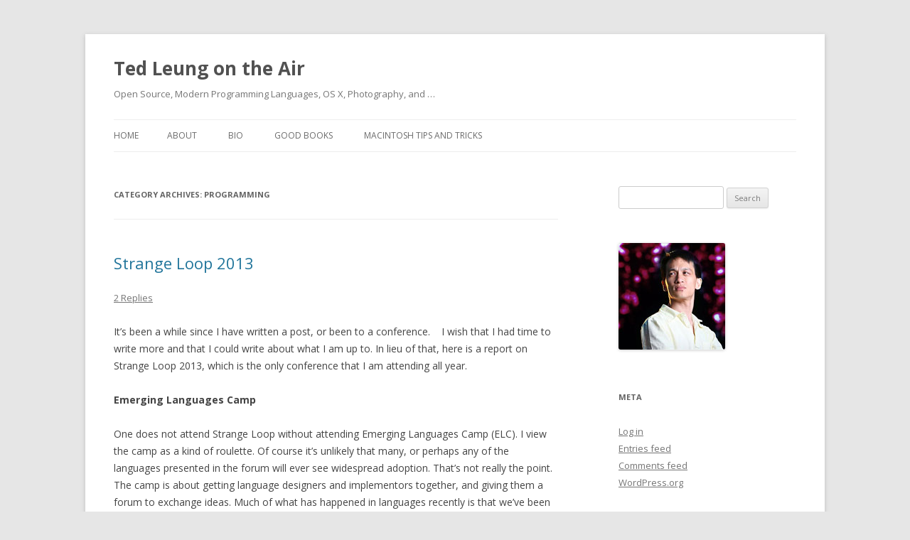

--- FILE ---
content_type: text/html; charset=UTF-8
request_url: https://www.sauria.com/blog/category/programming/
body_size: 42950
content:
<!DOCTYPE html>
<!--[if IE 7]>
<html class="ie ie7" lang="en-US">
<![endif]-->
<!--[if IE 8]>
<html class="ie ie8" lang="en-US">
<![endif]-->
<!--[if !(IE 7) & !(IE 8)]><!-->
<html lang="en-US">
<!--<![endif]-->
<head>
<meta charset="UTF-8" />
<meta name="viewport" content="width=device-width" />
<title>programming | Ted Leung on the Air</title>
<link rel="profile" href="https://gmpg.org/xfn/11" />
<link rel="pingback" href="https://www.sauria.com/blog/xmlrpc.php">
<!--[if lt IE 9]>
<script src="https://www.sauria.com/blog/wp-content/themes/twentytwelve/js/html5.js?ver=3.7.0" type="text/javascript"></script>
<![endif]-->
<meta name='robots' content='max-image-preview:large' />
<link rel='dns-prefetch' href='//secure.gravatar.com' />
<link rel='dns-prefetch' href='//stats.wp.com' />
<link rel='dns-prefetch' href='//fonts.googleapis.com' />
<link rel='dns-prefetch' href='//v0.wordpress.com' />
<link rel='dns-prefetch' href='//c0.wp.com' />
<link href='https://fonts.gstatic.com' crossorigin rel='preconnect' />
<link rel="alternate" type="application/rss+xml" title="Ted Leung on the Air &raquo; Feed" href="https://www.sauria.com/blog/feed/" />
<link rel="alternate" type="application/rss+xml" title="Ted Leung on the Air &raquo; Comments Feed" href="https://www.sauria.com/blog/comments/feed/" />
<link rel="alternate" type="application/rss+xml" title="Ted Leung on the Air &raquo; programming Category Feed" href="https://www.sauria.com/blog/category/programming/feed/" />
		<!-- This site uses the Google Analytics by MonsterInsights plugin v9.11.1 - Using Analytics tracking - https://www.monsterinsights.com/ -->
							<script src="//www.googletagmanager.com/gtag/js?id=G-Y1Z7D9JN3X"  data-cfasync="false" data-wpfc-render="false" type="text/javascript" async></script>
			<script data-cfasync="false" data-wpfc-render="false" type="text/javascript">
				var mi_version = '9.11.1';
				var mi_track_user = true;
				var mi_no_track_reason = '';
								var MonsterInsightsDefaultLocations = {"page_location":"https:\/\/www.sauria.com\/blog\/category\/programming\/"};
								if ( typeof MonsterInsightsPrivacyGuardFilter === 'function' ) {
					var MonsterInsightsLocations = (typeof MonsterInsightsExcludeQuery === 'object') ? MonsterInsightsPrivacyGuardFilter( MonsterInsightsExcludeQuery ) : MonsterInsightsPrivacyGuardFilter( MonsterInsightsDefaultLocations );
				} else {
					var MonsterInsightsLocations = (typeof MonsterInsightsExcludeQuery === 'object') ? MonsterInsightsExcludeQuery : MonsterInsightsDefaultLocations;
				}

								var disableStrs = [
										'ga-disable-G-Y1Z7D9JN3X',
									];

				/* Function to detect opted out users */
				function __gtagTrackerIsOptedOut() {
					for (var index = 0; index < disableStrs.length; index++) {
						if (document.cookie.indexOf(disableStrs[index] + '=true') > -1) {
							return true;
						}
					}

					return false;
				}

				/* Disable tracking if the opt-out cookie exists. */
				if (__gtagTrackerIsOptedOut()) {
					for (var index = 0; index < disableStrs.length; index++) {
						window[disableStrs[index]] = true;
					}
				}

				/* Opt-out function */
				function __gtagTrackerOptout() {
					for (var index = 0; index < disableStrs.length; index++) {
						document.cookie = disableStrs[index] + '=true; expires=Thu, 31 Dec 2099 23:59:59 UTC; path=/';
						window[disableStrs[index]] = true;
					}
				}

				if ('undefined' === typeof gaOptout) {
					function gaOptout() {
						__gtagTrackerOptout();
					}
				}
								window.dataLayer = window.dataLayer || [];

				window.MonsterInsightsDualTracker = {
					helpers: {},
					trackers: {},
				};
				if (mi_track_user) {
					function __gtagDataLayer() {
						dataLayer.push(arguments);
					}

					function __gtagTracker(type, name, parameters) {
						if (!parameters) {
							parameters = {};
						}

						if (parameters.send_to) {
							__gtagDataLayer.apply(null, arguments);
							return;
						}

						if (type === 'event') {
														parameters.send_to = monsterinsights_frontend.v4_id;
							var hookName = name;
							if (typeof parameters['event_category'] !== 'undefined') {
								hookName = parameters['event_category'] + ':' + name;
							}

							if (typeof MonsterInsightsDualTracker.trackers[hookName] !== 'undefined') {
								MonsterInsightsDualTracker.trackers[hookName](parameters);
							} else {
								__gtagDataLayer('event', name, parameters);
							}
							
						} else {
							__gtagDataLayer.apply(null, arguments);
						}
					}

					__gtagTracker('js', new Date());
					__gtagTracker('set', {
						'developer_id.dZGIzZG': true,
											});
					if ( MonsterInsightsLocations.page_location ) {
						__gtagTracker('set', MonsterInsightsLocations);
					}
										__gtagTracker('config', 'G-Y1Z7D9JN3X', {"forceSSL":"true"} );
										window.gtag = __gtagTracker;										(function () {
						/* https://developers.google.com/analytics/devguides/collection/analyticsjs/ */
						/* ga and __gaTracker compatibility shim. */
						var noopfn = function () {
							return null;
						};
						var newtracker = function () {
							return new Tracker();
						};
						var Tracker = function () {
							return null;
						};
						var p = Tracker.prototype;
						p.get = noopfn;
						p.set = noopfn;
						p.send = function () {
							var args = Array.prototype.slice.call(arguments);
							args.unshift('send');
							__gaTracker.apply(null, args);
						};
						var __gaTracker = function () {
							var len = arguments.length;
							if (len === 0) {
								return;
							}
							var f = arguments[len - 1];
							if (typeof f !== 'object' || f === null || typeof f.hitCallback !== 'function') {
								if ('send' === arguments[0]) {
									var hitConverted, hitObject = false, action;
									if ('event' === arguments[1]) {
										if ('undefined' !== typeof arguments[3]) {
											hitObject = {
												'eventAction': arguments[3],
												'eventCategory': arguments[2],
												'eventLabel': arguments[4],
												'value': arguments[5] ? arguments[5] : 1,
											}
										}
									}
									if ('pageview' === arguments[1]) {
										if ('undefined' !== typeof arguments[2]) {
											hitObject = {
												'eventAction': 'page_view',
												'page_path': arguments[2],
											}
										}
									}
									if (typeof arguments[2] === 'object') {
										hitObject = arguments[2];
									}
									if (typeof arguments[5] === 'object') {
										Object.assign(hitObject, arguments[5]);
									}
									if ('undefined' !== typeof arguments[1].hitType) {
										hitObject = arguments[1];
										if ('pageview' === hitObject.hitType) {
											hitObject.eventAction = 'page_view';
										}
									}
									if (hitObject) {
										action = 'timing' === arguments[1].hitType ? 'timing_complete' : hitObject.eventAction;
										hitConverted = mapArgs(hitObject);
										__gtagTracker('event', action, hitConverted);
									}
								}
								return;
							}

							function mapArgs(args) {
								var arg, hit = {};
								var gaMap = {
									'eventCategory': 'event_category',
									'eventAction': 'event_action',
									'eventLabel': 'event_label',
									'eventValue': 'event_value',
									'nonInteraction': 'non_interaction',
									'timingCategory': 'event_category',
									'timingVar': 'name',
									'timingValue': 'value',
									'timingLabel': 'event_label',
									'page': 'page_path',
									'location': 'page_location',
									'title': 'page_title',
									'referrer' : 'page_referrer',
								};
								for (arg in args) {
																		if (!(!args.hasOwnProperty(arg) || !gaMap.hasOwnProperty(arg))) {
										hit[gaMap[arg]] = args[arg];
									} else {
										hit[arg] = args[arg];
									}
								}
								return hit;
							}

							try {
								f.hitCallback();
							} catch (ex) {
							}
						};
						__gaTracker.create = newtracker;
						__gaTracker.getByName = newtracker;
						__gaTracker.getAll = function () {
							return [];
						};
						__gaTracker.remove = noopfn;
						__gaTracker.loaded = true;
						window['__gaTracker'] = __gaTracker;
					})();
									} else {
										console.log("");
					(function () {
						function __gtagTracker() {
							return null;
						}

						window['__gtagTracker'] = __gtagTracker;
						window['gtag'] = __gtagTracker;
					})();
									}
			</script>
							<!-- / Google Analytics by MonsterInsights -->
		<script type="text/javascript">
window._wpemojiSettings = {"baseUrl":"https:\/\/s.w.org\/images\/core\/emoji\/14.0.0\/72x72\/","ext":".png","svgUrl":"https:\/\/s.w.org\/images\/core\/emoji\/14.0.0\/svg\/","svgExt":".svg","source":{"concatemoji":"https:\/\/www.sauria.com\/blog\/wp-includes\/js\/wp-emoji-release.min.js?ver=6.1.9"}};
/*! This file is auto-generated */
!function(e,a,t){var n,r,o,i=a.createElement("canvas"),p=i.getContext&&i.getContext("2d");function s(e,t){var a=String.fromCharCode,e=(p.clearRect(0,0,i.width,i.height),p.fillText(a.apply(this,e),0,0),i.toDataURL());return p.clearRect(0,0,i.width,i.height),p.fillText(a.apply(this,t),0,0),e===i.toDataURL()}function c(e){var t=a.createElement("script");t.src=e,t.defer=t.type="text/javascript",a.getElementsByTagName("head")[0].appendChild(t)}for(o=Array("flag","emoji"),t.supports={everything:!0,everythingExceptFlag:!0},r=0;r<o.length;r++)t.supports[o[r]]=function(e){if(p&&p.fillText)switch(p.textBaseline="top",p.font="600 32px Arial",e){case"flag":return s([127987,65039,8205,9895,65039],[127987,65039,8203,9895,65039])?!1:!s([55356,56826,55356,56819],[55356,56826,8203,55356,56819])&&!s([55356,57332,56128,56423,56128,56418,56128,56421,56128,56430,56128,56423,56128,56447],[55356,57332,8203,56128,56423,8203,56128,56418,8203,56128,56421,8203,56128,56430,8203,56128,56423,8203,56128,56447]);case"emoji":return!s([129777,127995,8205,129778,127999],[129777,127995,8203,129778,127999])}return!1}(o[r]),t.supports.everything=t.supports.everything&&t.supports[o[r]],"flag"!==o[r]&&(t.supports.everythingExceptFlag=t.supports.everythingExceptFlag&&t.supports[o[r]]);t.supports.everythingExceptFlag=t.supports.everythingExceptFlag&&!t.supports.flag,t.DOMReady=!1,t.readyCallback=function(){t.DOMReady=!0},t.supports.everything||(n=function(){t.readyCallback()},a.addEventListener?(a.addEventListener("DOMContentLoaded",n,!1),e.addEventListener("load",n,!1)):(e.attachEvent("onload",n),a.attachEvent("onreadystatechange",function(){"complete"===a.readyState&&t.readyCallback()})),(e=t.source||{}).concatemoji?c(e.concatemoji):e.wpemoji&&e.twemoji&&(c(e.twemoji),c(e.wpemoji)))}(window,document,window._wpemojiSettings);
</script>
<style type="text/css">
img.wp-smiley,
img.emoji {
	display: inline !important;
	border: none !important;
	box-shadow: none !important;
	height: 1em !important;
	width: 1em !important;
	margin: 0 0.07em !important;
	vertical-align: -0.1em !important;
	background: none !important;
	padding: 0 !important;
}
</style>
	<link rel='stylesheet' id='wp-block-library-css' href='https://c0.wp.com/c/6.1.9/wp-includes/css/dist/block-library/style.min.css' type='text/css' media='all' />
<style id='wp-block-library-inline-css' type='text/css'>
.has-text-align-justify{text-align:justify;}
</style>
<style id='wp-block-library-theme-inline-css' type='text/css'>
.wp-block-audio figcaption{color:#555;font-size:13px;text-align:center}.is-dark-theme .wp-block-audio figcaption{color:hsla(0,0%,100%,.65)}.wp-block-audio{margin:0 0 1em}.wp-block-code{border:1px solid #ccc;border-radius:4px;font-family:Menlo,Consolas,monaco,monospace;padding:.8em 1em}.wp-block-embed figcaption{color:#555;font-size:13px;text-align:center}.is-dark-theme .wp-block-embed figcaption{color:hsla(0,0%,100%,.65)}.wp-block-embed{margin:0 0 1em}.blocks-gallery-caption{color:#555;font-size:13px;text-align:center}.is-dark-theme .blocks-gallery-caption{color:hsla(0,0%,100%,.65)}.wp-block-image figcaption{color:#555;font-size:13px;text-align:center}.is-dark-theme .wp-block-image figcaption{color:hsla(0,0%,100%,.65)}.wp-block-image{margin:0 0 1em}.wp-block-pullquote{border-top:4px solid;border-bottom:4px solid;margin-bottom:1.75em;color:currentColor}.wp-block-pullquote__citation,.wp-block-pullquote cite,.wp-block-pullquote footer{color:currentColor;text-transform:uppercase;font-size:.8125em;font-style:normal}.wp-block-quote{border-left:.25em solid;margin:0 0 1.75em;padding-left:1em}.wp-block-quote cite,.wp-block-quote footer{color:currentColor;font-size:.8125em;position:relative;font-style:normal}.wp-block-quote.has-text-align-right{border-left:none;border-right:.25em solid;padding-left:0;padding-right:1em}.wp-block-quote.has-text-align-center{border:none;padding-left:0}.wp-block-quote.is-large,.wp-block-quote.is-style-large,.wp-block-quote.is-style-plain{border:none}.wp-block-search .wp-block-search__label{font-weight:700}.wp-block-search__button{border:1px solid #ccc;padding:.375em .625em}:where(.wp-block-group.has-background){padding:1.25em 2.375em}.wp-block-separator.has-css-opacity{opacity:.4}.wp-block-separator{border:none;border-bottom:2px solid;margin-left:auto;margin-right:auto}.wp-block-separator.has-alpha-channel-opacity{opacity:1}.wp-block-separator:not(.is-style-wide):not(.is-style-dots){width:100px}.wp-block-separator.has-background:not(.is-style-dots){border-bottom:none;height:1px}.wp-block-separator.has-background:not(.is-style-wide):not(.is-style-dots){height:2px}.wp-block-table{margin:"0 0 1em 0"}.wp-block-table thead{border-bottom:3px solid}.wp-block-table tfoot{border-top:3px solid}.wp-block-table td,.wp-block-table th{word-break:normal}.wp-block-table figcaption{color:#555;font-size:13px;text-align:center}.is-dark-theme .wp-block-table figcaption{color:hsla(0,0%,100%,.65)}.wp-block-video figcaption{color:#555;font-size:13px;text-align:center}.is-dark-theme .wp-block-video figcaption{color:hsla(0,0%,100%,.65)}.wp-block-video{margin:0 0 1em}.wp-block-template-part.has-background{padding:1.25em 2.375em;margin-top:0;margin-bottom:0}
</style>
<link rel='stylesheet' id='jetpack-videopress-video-block-view-css' href='https://www.sauria.com/blog/wp-content/plugins/jetpack/jetpack_vendor/automattic/jetpack-videopress/build/block-editor/blocks/video/view.css?minify=false&#038;ver=34ae973733627b74a14e' type='text/css' media='all' />
<link rel='stylesheet' id='mediaelement-css' href='https://c0.wp.com/c/6.1.9/wp-includes/js/mediaelement/mediaelementplayer-legacy.min.css' type='text/css' media='all' />
<link rel='stylesheet' id='wp-mediaelement-css' href='https://c0.wp.com/c/6.1.9/wp-includes/js/mediaelement/wp-mediaelement.min.css' type='text/css' media='all' />
<link rel='stylesheet' id='classic-theme-styles-css' href='https://c0.wp.com/c/6.1.9/wp-includes/css/classic-themes.min.css' type='text/css' media='all' />
<style id='global-styles-inline-css' type='text/css'>
body{--wp--preset--color--black: #000000;--wp--preset--color--cyan-bluish-gray: #abb8c3;--wp--preset--color--white: #fff;--wp--preset--color--pale-pink: #f78da7;--wp--preset--color--vivid-red: #cf2e2e;--wp--preset--color--luminous-vivid-orange: #ff6900;--wp--preset--color--luminous-vivid-amber: #fcb900;--wp--preset--color--light-green-cyan: #7bdcb5;--wp--preset--color--vivid-green-cyan: #00d084;--wp--preset--color--pale-cyan-blue: #8ed1fc;--wp--preset--color--vivid-cyan-blue: #0693e3;--wp--preset--color--vivid-purple: #9b51e0;--wp--preset--color--blue: #21759b;--wp--preset--color--dark-gray: #444;--wp--preset--color--medium-gray: #9f9f9f;--wp--preset--color--light-gray: #e6e6e6;--wp--preset--gradient--vivid-cyan-blue-to-vivid-purple: linear-gradient(135deg,rgba(6,147,227,1) 0%,rgb(155,81,224) 100%);--wp--preset--gradient--light-green-cyan-to-vivid-green-cyan: linear-gradient(135deg,rgb(122,220,180) 0%,rgb(0,208,130) 100%);--wp--preset--gradient--luminous-vivid-amber-to-luminous-vivid-orange: linear-gradient(135deg,rgba(252,185,0,1) 0%,rgba(255,105,0,1) 100%);--wp--preset--gradient--luminous-vivid-orange-to-vivid-red: linear-gradient(135deg,rgba(255,105,0,1) 0%,rgb(207,46,46) 100%);--wp--preset--gradient--very-light-gray-to-cyan-bluish-gray: linear-gradient(135deg,rgb(238,238,238) 0%,rgb(169,184,195) 100%);--wp--preset--gradient--cool-to-warm-spectrum: linear-gradient(135deg,rgb(74,234,220) 0%,rgb(151,120,209) 20%,rgb(207,42,186) 40%,rgb(238,44,130) 60%,rgb(251,105,98) 80%,rgb(254,248,76) 100%);--wp--preset--gradient--blush-light-purple: linear-gradient(135deg,rgb(255,206,236) 0%,rgb(152,150,240) 100%);--wp--preset--gradient--blush-bordeaux: linear-gradient(135deg,rgb(254,205,165) 0%,rgb(254,45,45) 50%,rgb(107,0,62) 100%);--wp--preset--gradient--luminous-dusk: linear-gradient(135deg,rgb(255,203,112) 0%,rgb(199,81,192) 50%,rgb(65,88,208) 100%);--wp--preset--gradient--pale-ocean: linear-gradient(135deg,rgb(255,245,203) 0%,rgb(182,227,212) 50%,rgb(51,167,181) 100%);--wp--preset--gradient--electric-grass: linear-gradient(135deg,rgb(202,248,128) 0%,rgb(113,206,126) 100%);--wp--preset--gradient--midnight: linear-gradient(135deg,rgb(2,3,129) 0%,rgb(40,116,252) 100%);--wp--preset--duotone--dark-grayscale: url('#wp-duotone-dark-grayscale');--wp--preset--duotone--grayscale: url('#wp-duotone-grayscale');--wp--preset--duotone--purple-yellow: url('#wp-duotone-purple-yellow');--wp--preset--duotone--blue-red: url('#wp-duotone-blue-red');--wp--preset--duotone--midnight: url('#wp-duotone-midnight');--wp--preset--duotone--magenta-yellow: url('#wp-duotone-magenta-yellow');--wp--preset--duotone--purple-green: url('#wp-duotone-purple-green');--wp--preset--duotone--blue-orange: url('#wp-duotone-blue-orange');--wp--preset--font-size--small: 13px;--wp--preset--font-size--medium: 20px;--wp--preset--font-size--large: 36px;--wp--preset--font-size--x-large: 42px;--wp--preset--spacing--20: 0.44rem;--wp--preset--spacing--30: 0.67rem;--wp--preset--spacing--40: 1rem;--wp--preset--spacing--50: 1.5rem;--wp--preset--spacing--60: 2.25rem;--wp--preset--spacing--70: 3.38rem;--wp--preset--spacing--80: 5.06rem;}:where(.is-layout-flex){gap: 0.5em;}body .is-layout-flow > .alignleft{float: left;margin-inline-start: 0;margin-inline-end: 2em;}body .is-layout-flow > .alignright{float: right;margin-inline-start: 2em;margin-inline-end: 0;}body .is-layout-flow > .aligncenter{margin-left: auto !important;margin-right: auto !important;}body .is-layout-constrained > .alignleft{float: left;margin-inline-start: 0;margin-inline-end: 2em;}body .is-layout-constrained > .alignright{float: right;margin-inline-start: 2em;margin-inline-end: 0;}body .is-layout-constrained > .aligncenter{margin-left: auto !important;margin-right: auto !important;}body .is-layout-constrained > :where(:not(.alignleft):not(.alignright):not(.alignfull)){max-width: var(--wp--style--global--content-size);margin-left: auto !important;margin-right: auto !important;}body .is-layout-constrained > .alignwide{max-width: var(--wp--style--global--wide-size);}body .is-layout-flex{display: flex;}body .is-layout-flex{flex-wrap: wrap;align-items: center;}body .is-layout-flex > *{margin: 0;}:where(.wp-block-columns.is-layout-flex){gap: 2em;}.has-black-color{color: var(--wp--preset--color--black) !important;}.has-cyan-bluish-gray-color{color: var(--wp--preset--color--cyan-bluish-gray) !important;}.has-white-color{color: var(--wp--preset--color--white) !important;}.has-pale-pink-color{color: var(--wp--preset--color--pale-pink) !important;}.has-vivid-red-color{color: var(--wp--preset--color--vivid-red) !important;}.has-luminous-vivid-orange-color{color: var(--wp--preset--color--luminous-vivid-orange) !important;}.has-luminous-vivid-amber-color{color: var(--wp--preset--color--luminous-vivid-amber) !important;}.has-light-green-cyan-color{color: var(--wp--preset--color--light-green-cyan) !important;}.has-vivid-green-cyan-color{color: var(--wp--preset--color--vivid-green-cyan) !important;}.has-pale-cyan-blue-color{color: var(--wp--preset--color--pale-cyan-blue) !important;}.has-vivid-cyan-blue-color{color: var(--wp--preset--color--vivid-cyan-blue) !important;}.has-vivid-purple-color{color: var(--wp--preset--color--vivid-purple) !important;}.has-black-background-color{background-color: var(--wp--preset--color--black) !important;}.has-cyan-bluish-gray-background-color{background-color: var(--wp--preset--color--cyan-bluish-gray) !important;}.has-white-background-color{background-color: var(--wp--preset--color--white) !important;}.has-pale-pink-background-color{background-color: var(--wp--preset--color--pale-pink) !important;}.has-vivid-red-background-color{background-color: var(--wp--preset--color--vivid-red) !important;}.has-luminous-vivid-orange-background-color{background-color: var(--wp--preset--color--luminous-vivid-orange) !important;}.has-luminous-vivid-amber-background-color{background-color: var(--wp--preset--color--luminous-vivid-amber) !important;}.has-light-green-cyan-background-color{background-color: var(--wp--preset--color--light-green-cyan) !important;}.has-vivid-green-cyan-background-color{background-color: var(--wp--preset--color--vivid-green-cyan) !important;}.has-pale-cyan-blue-background-color{background-color: var(--wp--preset--color--pale-cyan-blue) !important;}.has-vivid-cyan-blue-background-color{background-color: var(--wp--preset--color--vivid-cyan-blue) !important;}.has-vivid-purple-background-color{background-color: var(--wp--preset--color--vivid-purple) !important;}.has-black-border-color{border-color: var(--wp--preset--color--black) !important;}.has-cyan-bluish-gray-border-color{border-color: var(--wp--preset--color--cyan-bluish-gray) !important;}.has-white-border-color{border-color: var(--wp--preset--color--white) !important;}.has-pale-pink-border-color{border-color: var(--wp--preset--color--pale-pink) !important;}.has-vivid-red-border-color{border-color: var(--wp--preset--color--vivid-red) !important;}.has-luminous-vivid-orange-border-color{border-color: var(--wp--preset--color--luminous-vivid-orange) !important;}.has-luminous-vivid-amber-border-color{border-color: var(--wp--preset--color--luminous-vivid-amber) !important;}.has-light-green-cyan-border-color{border-color: var(--wp--preset--color--light-green-cyan) !important;}.has-vivid-green-cyan-border-color{border-color: var(--wp--preset--color--vivid-green-cyan) !important;}.has-pale-cyan-blue-border-color{border-color: var(--wp--preset--color--pale-cyan-blue) !important;}.has-vivid-cyan-blue-border-color{border-color: var(--wp--preset--color--vivid-cyan-blue) !important;}.has-vivid-purple-border-color{border-color: var(--wp--preset--color--vivid-purple) !important;}.has-vivid-cyan-blue-to-vivid-purple-gradient-background{background: var(--wp--preset--gradient--vivid-cyan-blue-to-vivid-purple) !important;}.has-light-green-cyan-to-vivid-green-cyan-gradient-background{background: var(--wp--preset--gradient--light-green-cyan-to-vivid-green-cyan) !important;}.has-luminous-vivid-amber-to-luminous-vivid-orange-gradient-background{background: var(--wp--preset--gradient--luminous-vivid-amber-to-luminous-vivid-orange) !important;}.has-luminous-vivid-orange-to-vivid-red-gradient-background{background: var(--wp--preset--gradient--luminous-vivid-orange-to-vivid-red) !important;}.has-very-light-gray-to-cyan-bluish-gray-gradient-background{background: var(--wp--preset--gradient--very-light-gray-to-cyan-bluish-gray) !important;}.has-cool-to-warm-spectrum-gradient-background{background: var(--wp--preset--gradient--cool-to-warm-spectrum) !important;}.has-blush-light-purple-gradient-background{background: var(--wp--preset--gradient--blush-light-purple) !important;}.has-blush-bordeaux-gradient-background{background: var(--wp--preset--gradient--blush-bordeaux) !important;}.has-luminous-dusk-gradient-background{background: var(--wp--preset--gradient--luminous-dusk) !important;}.has-pale-ocean-gradient-background{background: var(--wp--preset--gradient--pale-ocean) !important;}.has-electric-grass-gradient-background{background: var(--wp--preset--gradient--electric-grass) !important;}.has-midnight-gradient-background{background: var(--wp--preset--gradient--midnight) !important;}.has-small-font-size{font-size: var(--wp--preset--font-size--small) !important;}.has-medium-font-size{font-size: var(--wp--preset--font-size--medium) !important;}.has-large-font-size{font-size: var(--wp--preset--font-size--large) !important;}.has-x-large-font-size{font-size: var(--wp--preset--font-size--x-large) !important;}
.wp-block-navigation a:where(:not(.wp-element-button)){color: inherit;}
:where(.wp-block-columns.is-layout-flex){gap: 2em;}
.wp-block-pullquote{font-size: 1.5em;line-height: 1.6;}
</style>
<link rel='stylesheet' id='twentytwelve-fonts-css' href='https://fonts.googleapis.com/css?family=Open+Sans%3A400italic%2C700italic%2C400%2C700&#038;subset=latin%2Clatin-ext&#038;display=fallback' type='text/css' media='all' />
<link rel='stylesheet' id='twentytwelve-style-css' href='https://www.sauria.com/blog/wp-content/themes/twentytwelve/style.css?ver=20221101' type='text/css' media='all' />
<link rel='stylesheet' id='twentytwelve-block-style-css' href='https://www.sauria.com/blog/wp-content/themes/twentytwelve/css/blocks.css?ver=20190406' type='text/css' media='all' />
<!--[if lt IE 9]>
<link rel='stylesheet' id='twentytwelve-ie-css' href='https://www.sauria.com/blog/wp-content/themes/twentytwelve/css/ie.css?ver=20150214' type='text/css' media='all' />
<![endif]-->
<link rel='stylesheet' id='jetpack_css-css' href='https://c0.wp.com/p/jetpack/12.5.1/css/jetpack.css' type='text/css' media='all' />
<script type='text/javascript' src='https://www.sauria.com/blog/wp-content/plugins/google-analytics-for-wordpress/assets/js/frontend-gtag.min.js?ver=9.11.1' id='monsterinsights-frontend-script-js'></script>
<script data-cfasync="false" data-wpfc-render="false" type="text/javascript" id='monsterinsights-frontend-script-js-extra'>/* <![CDATA[ */
var monsterinsights_frontend = {"js_events_tracking":"true","download_extensions":"doc,pdf,ppt,zip,xls,docx,pptx,xlsx","inbound_paths":"[]","home_url":"https:\/\/www.sauria.com\/blog","hash_tracking":"false","v4_id":"G-Y1Z7D9JN3X"};/* ]]> */
</script>
<script type='text/javascript' src='https://c0.wp.com/c/6.1.9/wp-includes/js/jquery/jquery.min.js' id='jquery-core-js'></script>
<script type='text/javascript' src='https://c0.wp.com/c/6.1.9/wp-includes/js/jquery/jquery-migrate.min.js' id='jquery-migrate-js'></script>
<link rel="https://api.w.org/" href="https://www.sauria.com/blog/wp-json/" /><link rel="alternate" type="application/json" href="https://www.sauria.com/blog/wp-json/wp/v2/categories/26" /><link rel="EditURI" type="application/rsd+xml" title="RSD" href="https://www.sauria.com/blog/xmlrpc.php?rsd" />
<link rel="wlwmanifest" type="application/wlwmanifest+xml" href="https://www.sauria.com/blog/wp-includes/wlwmanifest.xml" />
<meta name="generator" content="WordPress 6.1.9" />
<link rel="me" href="https://mastodon.social/@twleung"/>
	<style>img#wpstats{display:none}</style>
		<style type="text/css">.recentcomments a{display:inline !important;padding:0 !important;margin:0 !important;}</style>
<!-- Jetpack Open Graph Tags -->
<meta property="og:type" content="website" />
<meta property="og:title" content="programming &#8211; Ted Leung on the Air" />
<meta property="og:url" content="https://www.sauria.com/blog/category/programming/" />
<meta property="og:site_name" content="Ted Leung on the Air" />
<meta property="og:image" content="https://s0.wp.com/i/blank.jpg" />
<meta property="og:image:alt" content="" />
<meta property="og:locale" content="en_US" />

<!-- End Jetpack Open Graph Tags -->
</head>

<body class="archive category category-programming category-26 wp-embed-responsive custom-font-enabled single-author">
<svg xmlns="http://www.w3.org/2000/svg" viewBox="0 0 0 0" width="0" height="0" focusable="false" role="none" style="visibility: hidden; position: absolute; left: -9999px; overflow: hidden;" ><defs><filter id="wp-duotone-dark-grayscale"><feColorMatrix color-interpolation-filters="sRGB" type="matrix" values=" .299 .587 .114 0 0 .299 .587 .114 0 0 .299 .587 .114 0 0 .299 .587 .114 0 0 " /><feComponentTransfer color-interpolation-filters="sRGB" ><feFuncR type="table" tableValues="0 0.49803921568627" /><feFuncG type="table" tableValues="0 0.49803921568627" /><feFuncB type="table" tableValues="0 0.49803921568627" /><feFuncA type="table" tableValues="1 1" /></feComponentTransfer><feComposite in2="SourceGraphic" operator="in" /></filter></defs></svg><svg xmlns="http://www.w3.org/2000/svg" viewBox="0 0 0 0" width="0" height="0" focusable="false" role="none" style="visibility: hidden; position: absolute; left: -9999px; overflow: hidden;" ><defs><filter id="wp-duotone-grayscale"><feColorMatrix color-interpolation-filters="sRGB" type="matrix" values=" .299 .587 .114 0 0 .299 .587 .114 0 0 .299 .587 .114 0 0 .299 .587 .114 0 0 " /><feComponentTransfer color-interpolation-filters="sRGB" ><feFuncR type="table" tableValues="0 1" /><feFuncG type="table" tableValues="0 1" /><feFuncB type="table" tableValues="0 1" /><feFuncA type="table" tableValues="1 1" /></feComponentTransfer><feComposite in2="SourceGraphic" operator="in" /></filter></defs></svg><svg xmlns="http://www.w3.org/2000/svg" viewBox="0 0 0 0" width="0" height="0" focusable="false" role="none" style="visibility: hidden; position: absolute; left: -9999px; overflow: hidden;" ><defs><filter id="wp-duotone-purple-yellow"><feColorMatrix color-interpolation-filters="sRGB" type="matrix" values=" .299 .587 .114 0 0 .299 .587 .114 0 0 .299 .587 .114 0 0 .299 .587 .114 0 0 " /><feComponentTransfer color-interpolation-filters="sRGB" ><feFuncR type="table" tableValues="0.54901960784314 0.98823529411765" /><feFuncG type="table" tableValues="0 1" /><feFuncB type="table" tableValues="0.71764705882353 0.25490196078431" /><feFuncA type="table" tableValues="1 1" /></feComponentTransfer><feComposite in2="SourceGraphic" operator="in" /></filter></defs></svg><svg xmlns="http://www.w3.org/2000/svg" viewBox="0 0 0 0" width="0" height="0" focusable="false" role="none" style="visibility: hidden; position: absolute; left: -9999px; overflow: hidden;" ><defs><filter id="wp-duotone-blue-red"><feColorMatrix color-interpolation-filters="sRGB" type="matrix" values=" .299 .587 .114 0 0 .299 .587 .114 0 0 .299 .587 .114 0 0 .299 .587 .114 0 0 " /><feComponentTransfer color-interpolation-filters="sRGB" ><feFuncR type="table" tableValues="0 1" /><feFuncG type="table" tableValues="0 0.27843137254902" /><feFuncB type="table" tableValues="0.5921568627451 0.27843137254902" /><feFuncA type="table" tableValues="1 1" /></feComponentTransfer><feComposite in2="SourceGraphic" operator="in" /></filter></defs></svg><svg xmlns="http://www.w3.org/2000/svg" viewBox="0 0 0 0" width="0" height="0" focusable="false" role="none" style="visibility: hidden; position: absolute; left: -9999px; overflow: hidden;" ><defs><filter id="wp-duotone-midnight"><feColorMatrix color-interpolation-filters="sRGB" type="matrix" values=" .299 .587 .114 0 0 .299 .587 .114 0 0 .299 .587 .114 0 0 .299 .587 .114 0 0 " /><feComponentTransfer color-interpolation-filters="sRGB" ><feFuncR type="table" tableValues="0 0" /><feFuncG type="table" tableValues="0 0.64705882352941" /><feFuncB type="table" tableValues="0 1" /><feFuncA type="table" tableValues="1 1" /></feComponentTransfer><feComposite in2="SourceGraphic" operator="in" /></filter></defs></svg><svg xmlns="http://www.w3.org/2000/svg" viewBox="0 0 0 0" width="0" height="0" focusable="false" role="none" style="visibility: hidden; position: absolute; left: -9999px; overflow: hidden;" ><defs><filter id="wp-duotone-magenta-yellow"><feColorMatrix color-interpolation-filters="sRGB" type="matrix" values=" .299 .587 .114 0 0 .299 .587 .114 0 0 .299 .587 .114 0 0 .299 .587 .114 0 0 " /><feComponentTransfer color-interpolation-filters="sRGB" ><feFuncR type="table" tableValues="0.78039215686275 1" /><feFuncG type="table" tableValues="0 0.94901960784314" /><feFuncB type="table" tableValues="0.35294117647059 0.47058823529412" /><feFuncA type="table" tableValues="1 1" /></feComponentTransfer><feComposite in2="SourceGraphic" operator="in" /></filter></defs></svg><svg xmlns="http://www.w3.org/2000/svg" viewBox="0 0 0 0" width="0" height="0" focusable="false" role="none" style="visibility: hidden; position: absolute; left: -9999px; overflow: hidden;" ><defs><filter id="wp-duotone-purple-green"><feColorMatrix color-interpolation-filters="sRGB" type="matrix" values=" .299 .587 .114 0 0 .299 .587 .114 0 0 .299 .587 .114 0 0 .299 .587 .114 0 0 " /><feComponentTransfer color-interpolation-filters="sRGB" ><feFuncR type="table" tableValues="0.65098039215686 0.40392156862745" /><feFuncG type="table" tableValues="0 1" /><feFuncB type="table" tableValues="0.44705882352941 0.4" /><feFuncA type="table" tableValues="1 1" /></feComponentTransfer><feComposite in2="SourceGraphic" operator="in" /></filter></defs></svg><svg xmlns="http://www.w3.org/2000/svg" viewBox="0 0 0 0" width="0" height="0" focusable="false" role="none" style="visibility: hidden; position: absolute; left: -9999px; overflow: hidden;" ><defs><filter id="wp-duotone-blue-orange"><feColorMatrix color-interpolation-filters="sRGB" type="matrix" values=" .299 .587 .114 0 0 .299 .587 .114 0 0 .299 .587 .114 0 0 .299 .587 .114 0 0 " /><feComponentTransfer color-interpolation-filters="sRGB" ><feFuncR type="table" tableValues="0.098039215686275 1" /><feFuncG type="table" tableValues="0 0.66274509803922" /><feFuncB type="table" tableValues="0.84705882352941 0.41960784313725" /><feFuncA type="table" tableValues="1 1" /></feComponentTransfer><feComposite in2="SourceGraphic" operator="in" /></filter></defs></svg><div id="page" class="hfeed site">
	<header id="masthead" class="site-header">
		<hgroup>
			<h1 class="site-title"><a href="https://www.sauria.com/blog/" title="Ted Leung on the Air" rel="home">Ted Leung on the Air</a></h1>
			<h2 class="site-description">Open Source, Modern Programming Languages, OS X, Photography, and &#8230;</h2>
		</hgroup>

		<nav id="site-navigation" class="main-navigation">
			<button class="menu-toggle">Menu</button>
			<a class="assistive-text" href="#content" title="Skip to content">Skip to content</a>
			<div class="nav-menu"><ul>
<li ><a href="https://www.sauria.com/blog/">Home</a></li><li class="page_item page-item-2"><a href="https://www.sauria.com/blog/about/">About</a></li>
<li class="page_item page-item-3"><a href="https://www.sauria.com/blog/bio/">Bio</a></li>
<li class="page_item page-item-40"><a href="https://www.sauria.com/blog/good-books/">Good Books</a></li>
<li class="page_item page-item-39"><a href="https://www.sauria.com/blog/mac-tips-and-tricks/">Macintosh Tips and Tricks</a></li>
</ul></div>
		</nav><!-- #site-navigation -->

			</header><!-- #masthead -->

	<div id="main" class="wrapper">

	<section id="primary" class="site-content">
		<div id="content" role="main">

					<header class="archive-header">
				<h1 class="archive-title">
				Category Archives: <span>programming</span>				</h1>

						</header><!-- .archive-header -->

			
	<article id="post-403" class="post-403 post type-post status-publish format-standard hentry category-internet category-programming category-programming-languages tag-internet tag-programming">
				<header class="entry-header">
			
						<h1 class="entry-title">
				<a href="https://www.sauria.com/blog/2013/09/21/strange-loop-2013/" rel="bookmark">Strange Loop 2013</a>
			</h1>
										<div class="comments-link">
					<a href="https://www.sauria.com/blog/2013/09/21/strange-loop-2013/#comments">2 Replies</a>				</div><!-- .comments-link -->
					</header><!-- .entry-header -->

				<div class="entry-content">
			<p>It&#8217;s been a while since I have written a post, or been to a conference. &nbsp;&nbsp; I wish that I had time to write more and that I could write about what I am up to. In lieu of that, here is a report on Strange Loop 2013, which is the only conference that I am attending all year.</p>
<p><b>Emerging Languages Camp</b></p>
<p>One does not attend Strange Loop without attending Emerging Languages Camp (ELC). I view the camp as a kind of roulette. Of course it&#8217;s unlikely that many, or perhaps any of the languages presented in the forum will ever see widespread adoption. That&#8217;s not really the point. The camp is about getting language designers and implementors together, and giving them a forum to exchange ideas. Much of what has happened in languages recently is that we&#8217;ve been taking old ideas and trying to recast them in a modern context, either because computing platforms are now fast enough to bear the inefficiencies of those ideas, or because the computing community as a whole appears to be of a mind to accept them. ELC is also just a place for people who want to experiment with languages. Here was some of what stood out to me:</p>
<ul>
<li><a href="https://thestrangeloop.com/sessions/gershwin-stack-based-concatenative-clojure">Gershwin</a> &#8211; an embedding of Forth semantics in Clojure &#8211; apparently this can be helpful when one is using the Clojure threading macros all over the place</li>
<li><a href="https://thestrangeloop.com/sessions/noether-symmetry-in-programming-language-design">Noether</a> &#8211; a highly stratified approach to language design. Unfortunately this talk dwelt too much on the philosophy and mathematical semantics and ran out of time before covering the details of the actual language. It&#8217;s a shame that we didn&#8217;t get to see the full content.</li>
<li><a href="https://thestrangeloop.com/sessions/qbrt-bytecode-interface-between-code-and-execution">Qbrt bytecode</a> &#8211; This was an interesting look at a byte code system for a different design space, where the byte code was representing somewhat high level functionality as opposed to machine level instructions.</li>
<li><a href="https://thestrangeloop.com/sessions/the-j-programming-language">J</a> &#8211; J is cool because it&#8217;s basically APL 2.0. But now we also have R, Julia, and other languages. This is a space that has many contenders but no clear leader. My problem with J is that it looks even more write only than Perl.</li>
<li><a href="https://thestrangeloop.com/sessions/bodol-or-how-to-accidentally-build-your-own-language">BODOL</a> &#8211; This talk wasn&#8217;t interest so much for the language, which the presenter acknowledged was &#8220;another toy lisp&#8221;, but for the presentation, which involved <a href="http://www.emacswiki.org/emacs/EmacsXWidgets">HTML based slides being displayed inside of Emacs.</a> I felt like I was back in <a href="http://en.wikipedia.org/wiki/Structure_and_Interpretation_of_Computer_Programs">6.001</a> watching the construction of a lisp, but the presentation quality was really high, which made for a great talk.</li>
</ul>
<p>In addition to the talks I had a number of dinner and hotel lobby discussions around ELC related topics. The ELC attendees are a great bunch.</p>
<p><b>Sessions</b></p>
<p>Jenny Finkel from Prismatic gave a great overview of how they use machine learning in the product. As a user this was a great explanation of how the system really works. Machine learning in keynotes is fough because it&#8217;s not something that everyone has studied so it is hard to get the level right. I definitely enjoyed it. The most useful information in the talk was when she said that coding on an iPad version has begun. I will definitely be using the living daylights out of that when it comes out.</p>
<p>This year there was definitely a theme around making it easier to deal with asynchronous / event-driven systems. I was able to make it to two of the talks &#8211; there were several more. Matthew Podwysocki and Donna Malayeri from Microsoft <a href="https://thestrangeloop.com/sessions/curing-your-event-processing-blues-with-rx">presented</a> on the Rx extensions, which I&#8217;ve written plenty about on this blog already. This time they came with some cool Kinect based demos. Nice to see something other than web systems. The other talk that I saw was Rich Hickey&#8217;s talk on <a href="https://thestrangeloop.com/sessions/clojure-coreasync">core.async</a>. As usual, Rich brought a great mix of theoretical concerns around core.async&#8217;s CSP based model, while melding it with treal world system building. I consider this to be a hallmark of Rich&#8217;s style, and he is one of the very very few people who is really able to fuse theory and practice into a whole. And of course, Clojure is the manifestation of that fusion. I&#8217;ve got a bunch of David Nolen&#8217;s posts on core.async in tabs in my browser, but just haven&#8217;t had the time to sit down and read them. I feel a little more caught up now.</p>
<p>Another talk that I really enjoyed was Martin Odersky&#8217;s keynote on &#8220;<a href="https://thestrangeloop.com/sessions/the-trouble-with-types">The Trouble with Types</a>&#8220;. The beginning of the talk was about the usual comparison between static and dynamic typing, and the end of the talk was about his work on Dotty, which is his new work on types based on &#8220;projecting higher kinded functional types onto names in modules&#8221;. He hopes that Dotty will eventually become the foundation for a future version of Scala. The interesting part for me happened in the middle of the talk, because that was the part where he admitted to some of the problems with types. Like needing a debugger for your type system because it had become so computationally powerful. The aha moment for me was around his discussion of how orthongonality in the type system design had contributed to the problems that he saw with Scala&#8217;s type system. It is a tenet among computer scientist that orthogonality is desirable. It was one of the foundational arguments in the CISC vs RISC computer architecture wars, and it is a badge of honor among language designers to have as much orthogonality as possible. However, orthogonality leads to a potentially large surface area of possibilities and interactions, which users need to master and be aware of, and which implementors need to implement completely and efficiently. On reflection, this should be obvious, but the lights went on for me during the talk.</p>
<p>I stopped into to see the latest installment of Friedman and Byrd&#8217;s journey with MiniKanren. I was very interested to see their <a href="https://thestrangeloop.com/sessions/a-relational-exploration-of-the-chomsky-hierarchy">exploration</a> of the Chomsky hierarchy (of computational complexity). As usual, this is related to my interest in Clojure&#8217;s core.logic. They &#8220;cheated&#8221; a little bit in what they showed, but it was still interesting. &nbsp;&nbsp;</p>
<p>Avi Bryant gave a great <a href="https://thestrangeloop.com/sessions/add-all-the-things-abstract-algebra-meets-analytics">talk</a> on the applicability of abstract algebra, well mostly monoids, to the type of streaming calculations that are needed in many analytics systems. He showed how this provides a foundation for solutions like hyperloglog, min-hash, and count-min sketch. &nbsp;&nbsp;</p>
<p>Crista Lopes gave a talk called <a href="https://thestrangeloop.com/sessions/exercises-in-style">Exercises in Style</a> which was about styles of programming. She observed that within teams, one can often figure out who wrote a piece of code just by looking at it. Another observation was that in art, students are taught what comprises the various styles and how to produce them. I thought that this was leading to a very promising discussion. She then presented the same program written in 9 different styles that she had observed. The first 3-4 styles (which have numbers and not names yet) were really what I was expecting to see. As we moved to more styles, they started to look like language paradigms, which I think is less interesting. Lopes is working on a book on this topic and has 33 styles that she&#8217;s identified so far. I&#8217;ll be keeping my eye out for that.</p>
<p>Another theme at Strange Loop this year was diversity. You saw it both in the speakers roster and in the session content. I didn&#8217;t get a chance to ask him, but I am pretty sure that Alex Miller made a very concerted effort to invite women speakers, because there was a much higher number of women speakers than last year, and also much higher than any other conference that I can remember. On the content side, there were several sessions. There was a good <a href="https://thestrangeloop.com/sessions/the-history-of-women-in-technology">presentation</a> on the history of women in computing. I definitely learned a bunch of things. The focus was on the early history of computing which was great, but I was disappointed that several prominent women in recent history were omitted. That&#8217;s the problem with histories, invariable someone gets left out. Some history is better than no history, especially on this topic. Alex also invited Jen Myers to do one of the <a href="https://thestrangeloop.com/sessions/making-software-development-make-sense-to-everyone">keynotes</a>. I&#8217;m not sure how to summarize this presentation because there are too many different angles. There was the angle about diversity, there was the angle about boosting education, there was the angle of making something good because we are good as people. So rather than try, I&#8217;ll just insert a Ray Bradbury <a href="http://www.brainpickings.org/index.php/2012/08/20/mars-and-the-mind-of-man-sagan-bradbury-clarke-caltech-1971/">quote</a> that Jen used in her talk. This version is longer than the version in the talk, but it speaks to me.</p>
<blockquote><p>
  I think it’s part of the nature of man to start with romance and build to a reality. There’s hardly a scientist or an astronaut I’ve met who wasn’t beholden to some romantic before him who led him to doing something in life.
</p></blockquote>
<blockquote><p>
  I think it’s so important to be excited about life. In order to get the facts we have to be excited to go out and get them, and there’s only one way to do that — through romance. We need this thing which makes us sit bolt upright when we are nine or ten and say, ‘I want to go out and devour the world, I want to do these things.’ The only way you start like that is with this kind of thing we are talking about today. We may reject it later, we may give it up, but we move on to other romances then. We find, we push the edge of science forward, and I think we romance on beyond that into the universe ever beyond. We’re talking not about Alpha Centauri. We’re talking of light-years. We have sitting here on the stage a person who has made the film* with the greatest metaphor for the coming billion years. That film is going to romance generations to come and will excite the people to do the work so that we can live forever. That’s what it’s all about. So we start with the small romances that turn out to be of no use. We put these tools aside to get another romantic tool. We want to love life, to be excited by the challenge, to life at the top of our enthusiasm. The process enables us to gather more information. Darwin was the kind of romantic who could stand in the middle of a meadow like a statue for eight hours on end and let the bees buzz in and out of his ear. A fantastic statue standing there in the middle of nature, and all the foxes wandering by and wondering what the hell he was doing there, and they sort of looked at each other and examined the wisdom in each other’s eyes. But this is a romantic man — when you think of any scientist in history, he was a romancer of reality.
</p></blockquote>
<p>Alex has historically done a great job of getting great speakers for Strange Loop, and just just recent stars, but pioneers and old timers. This year we had Chuck Moore, Dan Friedman, and Douglas Hofstader. This year&#8217;s <a href="https://thestrangeloop.com/sessions/what-is-a-strange-loop-and-what-is-it-like-to-be-one">closing keynote</a> was Hofstader, whose book &#8220;I am a Strange Loop&#8221; was the inspiration for the name of the conference. &nbsp;&nbsp;Hofstader&#8217;s talk was an exploration of that topic, and was everything that you could have hoped for given Hofstader&#8217;s amazing works of literature. What one could not have hoped for, however, was what followed. Alex commissioned David Stutz to do a <a href="https://thestrangeloop.com/sessions/thrown-for-a-loop-a-carnival-of-consciousness">multimedia performance</a> based on Hofstader&#8217;s work. &#8220;Thrown for a Loop: A Carnival of Consciousness&#8221; was a performance that involved theater, a 5 piece brass quintet, Macintosh driven multimedia (including forays into Emacas and Clojure&#8217;s nREPL), and an aerialist. You will have to go and watch the video when it comes out, because I don&#8217;t have the words to describe it.</p>
<p><b>Miscellanea</b></p>
<p>Thursday night of Strange Loop we were treated to a conference party at the <a href="http://www.citymuseum.org/site/">City Museum</a> in St. Louis, which can only be described as part architectural museum and part playground, or as @petrellic put it &#8220;A habit rail for adults&#8221;. This was one of the most amazing venues that I have ever been to for a conference party. The three hours that we were allotted vanished quickly as we all explored the mysteries of the museums and its paths, trail, tunnels, stairways, and slides.</p>
<p>I&#8217;ve always had a little trouble describing what Strange Loop is to my coworkers and friends. I found a tagline, courtesy of <a href="https://twitter.com/samberan/status/381154214535499777">@samberan</a>: &#8220;Strange Loop is TED for programmers&#8221;.</p>
<p>Conference organizers take note: Strange Loop has seriously raised the already high bar on you.</p>
					</div><!-- .entry-content -->
		
		<footer class="entry-meta">
			This entry was posted in <a href="https://www.sauria.com/blog/category/internet/" rel="category tag">internet</a>, <a href="https://www.sauria.com/blog/category/programming/" rel="category tag">programming</a>, <a href="https://www.sauria.com/blog/category/programming-languages/" rel="category tag">programming languages</a> and tagged <a href="https://www.sauria.com/blog/tag/internet/" rel="tag">internet</a>, <a href="https://www.sauria.com/blog/tag/programming/" rel="tag">programming</a> on <a href="https://www.sauria.com/blog/2013/09/21/strange-loop-2013/" title="10:04 am" rel="bookmark"><time class="entry-date" datetime="2013-09-21T10:04:30-08:00">September 21, 2013</time></a><span class="by-author"> by <span class="author vcard"><a class="url fn n" href="https://www.sauria.com/blog/author/twl/" title="View all posts by Ted Leung" rel="author">Ted Leung</a></span></span>.								</footer><!-- .entry-meta -->
	</article><!-- #post -->

	<article id="post-395" class="post-395 post type-post status-publish format-standard hentry category-internet category-programming tag-dynamic-languages tag-internet tag-javascript tag-programming">
				<header class="entry-header">
			
						<h1 class="entry-title">
				<a href="https://www.sauria.com/blog/2012/04/07/jsconf-2012/" rel="bookmark">JSConf 2012</a>
			</h1>
										<div class="comments-link">
					<a href="https://www.sauria.com/blog/2012/04/07/jsconf-2012/#respond"><span class="leave-reply">Leave a reply</span></a>				</div><!-- .comments-link -->
					</header><!-- .entry-header -->

				<div class="entry-content">
			<p>This year JSConf was in Scottsdale Arizona, which provided some welcome relief from the cold, wet, Seattle winter/spring.</p>
<p><b>News</b></p>
<p>One of the biggest pieces of news was that Mozilla gave all attendees a Nexus S smartphone running a developer version of the <a href="https://wiki.mozilla.org/B2G">Boot to Gecko</a> (B2G) phone operating system. When I say developer, I mean, camera support was broken, things were crashing, that sort of thing. These phones were a big hit among the attendees. They contributed to knocking the conference wifi out temporarily, and I saw several groups of people who were working on projects for the phone. My experience at Google I/O had soured me on the idea of giving away free devices. In the case of Google I/O, device giveaways have become an expectation, and there is some proportion of people who sign up for that conference based on the hope of getting a free device. Still, Mozilla is going to need all the help that they can get, and people seemed to take the challenge to heart. I did find it interesting that the Mozilla folks were speaking of B2G as a great feature phone software stack. This is a realistic way of climbing up the stairs in the mobile phone market. It&#8217;s hard to imagine a real competitor to iOS and Android, but I&#8217;m glad to see an effort in this direction. There&#8217;s WebOS, Windows Phone 7, and B2G all using some variant of the open web stack. It seems like there ought to be some collaboration between B2G and WebOS&#8217;s <a href="https://github.com/enyojs/enyo">Enyo</a> framework.</p>
<p><b>Talks</b></p>
<p>There were a bunch of talks on the internals of Javascript Virtual Machines. From a computer science point of view, these talks are interesting. I heard a lot of these kinds of talks at PyCon and during my days at Sun. It seemed that most of the audience appreciated this material, so the selections were good. The part of this that I found disturbing is wrapped up in one of the questions, which was basically, how can we write our code to take advantage of how the VM works. Given the number of VM&#8217;s that Javascript code might execute on, this seems like a path fraught with peril.</p>
<p>Also on the language front, there was more representation from functional programming. There was a talk on <a href="http://roy.brianmckenna.org/">Roy</a>, and David Nolen gave a talk that was billed as being about <a href="https://github.com/clojure/clojurescript">Clojurescript</a>, but was really more about having a sense of play regarding all this technical work. Closely related to the functional programming was GPU programming. Jarred Nichols talked about implementing a Javascript interpreter in OpenCL. Stephan Herhut from Intel talked about the <a href="https://github.com/RiverTrail/RiverTrail">RiverTrail</a> parallel extensions to Javascript which do data parallel computing using operations taken from functional programming. The extensions compile to OpenCL, which I found interesting. I wonder how many more languages we&#8217;ll see compiling to OpenCL or partially compiling to OpenCL.</p>
<p>Paul Irish did a nice <a href="http://dl.dropbox.com/u/39519/talks/jsconf-tools/index.html">presentation</a> on tools which gave a great overview of the state of the practice in the various areas related to web application development. There were several tools that I didn&#8217;t know about. The presentation is all HTML5 but has some very nice visuals and animation. I&#8217;d love to know the name of the package that he used.</p>
<p>Ever since Node.js came out, I&#8217;ve been enamored of the idea that you could share/move some amount of code back and forth between the client and the server, much as code used to move back in the days of <a href="http://en.wikipedia.org/wiki/NeWS">NeWS</a>. Yahoo&#8217;s <a href="https://github.com/yahoo/mojito">Mojito</a> is an investigation in this space. It relies heavily on YUI, which I haven&#8217;t used. I&#8217;m looking forward to looking into the code and seeing how it all fits together.</p>
<p>The team at Bitovi make a special lunchtime <a href="http://www.slideshare.net/bitovi/canjs">presentation</a> about CanJS, which is another MVC framework for Javascript. CanJS is in the same space as backbone, knockout, and so forth. It&#8217;s claims to fame are reduction of certain kinds of memory leaks, size, and speed. From the benchmark slides it seems worth a look.</p>
<p><b>Keynotes</b></p>
<p>Dan Ingalls delivered the closing keynote on the first day. I met Dan briefly when I worked at Sun, and I was familiar with his work on the <a href="http://www.lively-kernel.org/">Lively Kernel</a>. The Lively Kernel is the answer to the question &#8220;what if we tried to build Squeak Smalltalk in Javascript&#8221;. It is much more than a language, it is an environment for building programs and simulations. I&#8217;m of two minds about this work. On the one hand, there&#8217;s depression that we still haven&#8217;t managed to catch up to the work that Ingalls and his contemporaries pioneered 30 years ago, and that today&#8217;s practitioners are completely oblivious to this work (a comment on Twitter confused Lively with an advanced version of the NeXT Interface Builder &#8212; the causality is reversed). On the other hand, although the Lively Kernel is written in Javascript and runs in a browser, it&#8217;s not really connected to today&#8217;s world, and so it&#8217;s applicability to solving web problems is limited. Nonetheless, Ingalls received a well deserved standing ovation. He is among the pioneers of our field, and as his generation is starting to pass on, it feels good to be able to personally honor them for their contributions to the field.</p>
<p>I have no idea how Chris Williams convinced <a href="http://en.wikipedia.org/wiki/Rickard_Falkvinge">Rick Falkvinge</a>, the founder of the first (Swedish) Pirate Party to come and speak at JSConf. The topic of his talk was the politics of the net generation. Falkvinge told the story of how he came to found the Pirate party in Sweden, and described the success that the party is having in Europe. He claimed that about every 40 years, we have a new key idea. Apparently the theme for the period which is now ending was sustainability, and the claim is that the theme for the next 40 years will be free speech and openness. He credits this theme with the rise of the various Pirate parties in Europe, pointing to the European protests around ACTA and the US protest around SOPA as additional corroborating evidence. Falkvinge claims that the Pirate party has widened the scope of politics and given young people a way to vote for the issues that they care about. I wish that something similar was happening in American politics.</p>
<p><b>Hallway</b></p>
<p>As always, JSConf had a rich hallway/party track. I had lots of great conversations with people on topics including the Javascript API&#8217;s for Windows 8, the mismatch between many concurrency models and real shared memory hardware, and proper use and optimization of CSS. I think that facilitating the hallway track is one of the areas where JSConf excels. The venues are always nice, and this year there were hallway conversations, in pools, around campfires, as well as the usual hotel lobbies and restaraunts/bars/lounges. I was also happy to be able to introduce Matthew Podwysocki, who has been doing excellent work on <a href="http://msdn.microsoft.com/en-us/data/gg577609">RX.js</a>, and David Nolen, who has been working on Clojurescript. I think that there can be some nice synergy between these two projects, and I&#8217;m eager to see if they agree.</p>
<p>The best roundup of JSConf coverage appears to be on <a href="http://lanyrd.com/2012/jsconf-us/coverage/">Lanyrd</a>.</p>
					</div><!-- .entry-content -->
		
		<footer class="entry-meta">
			This entry was posted in <a href="https://www.sauria.com/blog/category/internet/" rel="category tag">internet</a>, <a href="https://www.sauria.com/blog/category/programming/" rel="category tag">programming</a> and tagged <a href="https://www.sauria.com/blog/tag/dynamic-languages/" rel="tag">dynamic languages</a>, <a href="https://www.sauria.com/blog/tag/internet/" rel="tag">internet</a>, <a href="https://www.sauria.com/blog/tag/javascript/" rel="tag">javascript</a>, <a href="https://www.sauria.com/blog/tag/programming/" rel="tag">programming</a> on <a href="https://www.sauria.com/blog/2012/04/07/jsconf-2012/" title="6:53 pm" rel="bookmark"><time class="entry-date" datetime="2012-04-07T18:53:06-08:00">April 7, 2012</time></a><span class="by-author"> by <span class="author vcard"><a class="url fn n" href="https://www.sauria.com/blog/author/twl/" title="View all posts by Ted Leung" rel="author">Ted Leung</a></span></span>.								</footer><!-- .entry-meta -->
	</article><!-- #post -->

	<article id="post-361" class="post-361 post type-post status-publish format-standard hentry category-internet category-programming tag-internet tag-javascript tag-programming">
				<header class="entry-header">
			
						<h1 class="entry-title">
				<a href="https://www.sauria.com/blog/2011/05/06/jsconf-2011/" rel="bookmark">JSConf 2011</a>
			</h1>
										<div class="comments-link">
					<a href="https://www.sauria.com/blog/2011/05/06/jsconf-2011/#comments">3 Replies</a>				</div><!-- .comments-link -->
					</header><!-- .entry-header -->

				<div class="entry-content">
			<p><a href="http://www.sauria.com/blog/2010/04/19/jsconf-us/">Last year</a> when I attended JSConf I had some ideas about the importance of Javascript. I was concerned in a generic way about building &#8220;richer&#8221; applications in the browser and Javascript&#8217;s role in building those applications. Additionally, I was interested in the possibility of using Javascript on the server, and was starting to learn about Node.js.</p>
<p>A year later, I have some more refined ideas. The fragmentation of mobile platforms means that open web technologies are the only way to deliver applications across the spectrum of telephones, tables, televisions and what have you, without incurring the pain of multi platform development. The types of applications that are most interesting to me are highly interactive with low latency user interfaces &#8211; note that I am intentionally avoiding the use of the word &#8220;native&#8221;. Demand for these applications is going to raise the bar on the skill sets of web developers. I think that we will see more applications where the bulk of the interface and logic are in the browser, and where the server becomes a REST API endpoint. The architecture of &#8220;New Twitter&#8221; is in this vein. API endpoints have far less of a need for HTML templating and server side MVC frameworks. But those low latency applications are going mean that servers are doing more asynchronous delivery of data, whether that is via existing Comet like techniques or via Websockets (once it finally stabilizes). Backend systems are going to partition into parts that do asynchronous delivery of data, and other parts which run highly computationally intensive jobs.</p>
<p>I&#8217;ll save the discussion of the server parts for my Nodeconf writeup, but now I&#8217;m ready to report on JSConf.</p>
<p><b>Talks</b></p>
<p>Here are some of the talks that I found interesting or entertaining.</p>
<p>Former OSAF colleague Adam Christian talked about <a href="http://jelly.io">Jellyfish</a>, which is a tool for executing Javascript in a variety of environments from Node to desktop browsers to mobile browsers. One great application for Jellyfish is testing, and Jellyfish sprang out of the work that Adam and others did on <a href="http://www.getwindmill.com/">Windmill</a>.</p>
<p>It&#8217;s been a while since I looked at Bespin/Skywriter/<a href="http://ace.ajax.org/">Ace</a>, and I was pleased to see that it seems to be progressing quite nicely. I particularly liked the Github support.</p>
<p>I enjoyed Mary Rose Cook&#8217;s account of how writing a 2D platform game using Javascript cause her to have a falling in love like experience with programming. It&#8217;s nice to be reminded of the sheer fun and art of making something using code.</p>
<p>Unfortunately I missed Andrew Dupont&#8217;s talk on extending built-ins. The talk was widely acclaimed on Twitter, and fortunately the <a href="http://lanyrd.com/2011/jsconf/sdxxy/">slides</a> are available. More on this (perhaps) once I get some time to read the slide deck.</p>
<p>Mark Headd showed some cool telephony apps built using Node.js including simple control of a web browser via cell phone voice commands or text messages. The <a href="https://github.com/mheadd/remoteagent">code</a> that he used is available, and uses Asterisk, Tropos, Couchbase, and a few other pieces of technology.</p>
<p>Dethe Elze showed of <a href="http://waterbearlang.com/">Waterbear</a>, which is a <a href="http://scratch.mit.edu/">Scratch</a>-like environment running in the browser. It&#8217;s not solely targeted at Javascript, which I have mixed feelings about. My girls have done a bunch of Scratch programming, so I am glad to see that environment coming to languages that are more widely used.</p>
<p><b>The big topics</b></p>
<p>There were four talks in the areas that am really concerned about, and I missed one of them, which was Rebecca Murphey&#8217;s <a href="http://www.slideshare.net/rmurphey/modern-javascript">talk</a> on Modern Javascript, which appeared to be derived from some blog <a href="http://blog.rebeccamurphey.com/modern-javascript">posts</a> that she has written on the topic. I think that the problems she is pointing out &#8211; ability to modularize, dependency management, and intentional interoperability are going to be major impediments to building large applications in the browser, never mind on the server.</p>
<p>Dave Herman from Mozilla did a presentation on a module system for the next version of Javascript (which people refer to as JS.next). The design looks reasonable to me, and you can actually play with it in <a href="https://github.com/mozilla/narcissus/">Narcissus</a>, Mozilla&#8217;s meta circular Javascript interpreter, which is a testbed for JS.next ideas. One thing that&#8217;s possible with the design is to run different module environments in the same page, which Dave demonstrated by running Javascript, Coffeescript, and Scheme syntaxed code in different parts of a page.</p>
<p>The last two talks of the conference were also focused on the topic of JS.next.</p>
<p>Jeremy Askenas was scheduled to talk about Coffeescript, but he asked Brendan Eich to join him and talk about some of the new features that have been approved or proposed for JS.next. Many of these ideas look similar to ideas that are in Coffeescript. Jeremy then went on to try and explain what he&#8217;s trying to do in Coffeescript, and encouraged people to experiment with their own language extensions. He and Brendan are calling programs like the Coffeescript compiler, &#8220;transpilers&#8221; &#8211; compilers which compile into Javascript. I&#8217;ve written some Coffeescript code just to get a feel for it, and parts of the experience reminded me of the days when C++ programs went through CFront, which then translated them into C which was then compiled. I didn&#8217;t care for that experience then, and I didn&#8217;t care for it this time, although the fact that most of what Coffeescript does is pure syntax means that the generated code is easy to associate back to the original Coffeescript. There appears to be considerable angst around Coffeescript, at least in the Javascript community. Summarizing that angst and my own experience with Coffeescript is enough for a separate post. Instead I&#8217;ll just say that I like many of the language ideas in Coffeescript, but I&#8217;d prefer not to see Coffeescript code in libraries used by the general Javascript community. If individuals or organizations choose to adopt Coffeescript, that&#8217;s fine by me, but having Coffeescript go into the wild in library code means that pressure will build to adapt Javascript libraries to be Coffeescript friendly, which will be detrimental to efforts to move to JS.next.</p>
<p>The last talk was given by Alex Russell, and included a triple head fake where Alex was ostensibly to talk about feature detection, although only after a too long comedic delay involving Dojo project lead Pete Higgins. A few minutes into the content on feature detection, Alex &#8220;threw up his hands&#8221;, and pulled out the real topic of his talk, which is the work that he&#8217;s been doing on <a href="http://code.google.com/p/traceur-compiler/">Traceur</a>, which is Google&#8217;s transpiler for experimenting with JS.next features. Alex then left the stage and a member of the Traceur team gave the rest of the talk. I am all in favor of cleverness to make a talk interesting, but I would have to say that the triple head fake didn&#8217;t add anything to the presentation. Instead, it dissipated the energy from the Brendan / Jeremy talk, and used up time that could have been used to better motivate the technical details that were shown. The Traceur talk ended up being less energetic and less focused than the talk before it, which is a shame because the content was important. While improving the syntax of JS.next is important, it&#8217;s even more important to fix the problems that prevent large scale code reuse and interoperability. The examples being given in the Traceur talk were those kinds of examples, but they were buried by a lack of energy, and the display of the inner workings of the transpiler.</p>
<p>I am glad to see that the people working on JS.next are trying to implement their ideas to the point where they could be used in large Javascript programs. I would much rather that the ECMAScript committee had actual implementation reports to base their decisions on, rather than designing features on paper in a committee (<b>update</b>: I am not meaning to imply that TC39 is designing by committee &#8212; see the comment thread for more on that. ). It is going to be several more years before any of these features get standardized, so in the meantime we&#8217;ll be working with the Javascript that we have, or in some lucky cases, with the recently approved ECMAScript 5.</p>
<p><b>Final Thoughts</b></p>
<p>If your interests are different than mine, here is a <a href="https://gist.github.com/957816">list</a> of pointers to all the slides (I hope someone will help these links make it onto the Lanyrd <a href="http://lanyrd.com/2011/jsconf/coverage/">coverage page</a> for JSConf 2011.</p>
<p>JSConf is very well organized, there are lots of social events, and there are lots of nice touches. I did feel that last year&#8217;s program was stronger than this years. There are lots of reasons for why this might be the case, including what happened in Javascript in 2010/11, who was able to submit a talk, a change in my focus and interests. Chris Williams has a very well reasoned <a href="http://voodootikigod.com/how-i-pick-speakers-for-jsconf">description</a> of how he selects speakers for JSConf. In general I really agree with what he&#8217;s trying to do. One thing that might help is to keep all the sessions to 30 minutes, which would allow more speakers, and also reduce the loss if a talk doesn&#8217;t live up to expectations.</p>
<p>On the whole, I definitely got a lot out the conference, and as far as I can tell if you want to know what is happening or about to happen in the Javascript world, JSConf is the place to be.</p>
					</div><!-- .entry-content -->
		
		<footer class="entry-meta">
			This entry was posted in <a href="https://www.sauria.com/blog/category/internet/" rel="category tag">internet</a>, <a href="https://www.sauria.com/blog/category/programming/" rel="category tag">programming</a> and tagged <a href="https://www.sauria.com/blog/tag/internet/" rel="tag">internet</a>, <a href="https://www.sauria.com/blog/tag/javascript/" rel="tag">javascript</a>, <a href="https://www.sauria.com/blog/tag/programming/" rel="tag">programming</a> on <a href="https://www.sauria.com/blog/2011/05/06/jsconf-2011/" title="1:55 pm" rel="bookmark"><time class="entry-date" datetime="2011-05-06T13:55:16-08:00">May 6, 2011</time></a><span class="by-author"> by <span class="author vcard"><a class="url fn n" href="https://www.sauria.com/blog/author/twl/" title="View all posts by Ted Leung" rel="author">Ted Leung</a></span></span>.								</footer><!-- .entry-meta -->
	</article><!-- #post -->

	<article id="post-344" class="post-344 post type-post status-publish format-standard hentry category-concurrency category-programming tag-concurrency tag-dynamic-languages tag-programming">
				<header class="entry-header">
			
						<h1 class="entry-title">
				<a href="https://www.sauria.com/blog/2010/10/22/strange-loop-2010/" rel="bookmark">Strange Loop 2010</a>
			</h1>
										<div class="comments-link">
					<a href="https://www.sauria.com/blog/2010/10/22/strange-loop-2010/#respond"><span class="leave-reply">Leave a reply</span></a>				</div><!-- .comments-link -->
					</header><!-- .entry-header -->

				<div class="entry-content">
			<p>Last week I was in Saint Louis for <a href="http://strangeloop2010.com">Strange Loop 2010</a>. This was the second year of Strange Loop, which is a by hackers for hackers conference. I&#8217;m used to this sort of conference when it&#8217;s organized by a single open source community &#8211; I&#8217;d put ApacheCon, PyCon, and CouchCamp in this category. At the same time, Strange Loop&#8217;s content was very diverse, and had some very high quality speakers. It&#8217;s sort of like a cross between ApacheCon and OSCON. One difference is that there isn&#8217;t a community that&#8217;s putting on Strange Loop, and the fun community feel of ApacheCon or PyCon is missing. &nbsp;&nbsp;</p>
<p>One of the reasons that I was interested in attending Strange Loop was <a href="http://strangeloop2010.com/talks/14442">Hilary Mason&#8217;s talk</a> on data science / machine learning. This is an area that I am starting to delve into, and I did study a little machine learning right around the time that it was starting to shift away from traditional AI and more towards the statistical approach that characterizes it now. Hilary is the chief scientist at bit.ly, and as it turns out, a Brown alumnae as well. Her talk was a good introduction to the current state of machine learning for people who didn&#8217;t have any background. She talked about some of the kinds of questions that they&#8217;ve been able to answer at bit.ly using machine learning techniques. <a href="http://twitter.com/darkxanthos">Justin Bozonier</a> used Twitter to ask Hilary if she would be wiling to sit down with interested people and do some data hacking, so I skipped the session block (which was painful because I missed Nathan Marz&#8217;s <a href="http://strangeloop2010.com/talks/14487">session</a> on <a href="http://github.com/nathanmarz/cascalog">Cascalog</a>, which was getting rave reviews). We ended up doing some simple stuff around the tweets about #strangeloop. Justin has a good <a href="http://justinbozonier.posterous.com/learning-data-visualization-from-a-data-scien">summary</a> of what happened, complete with code, and Hilary <a href="http://www.hilarymason.com/wp-content/uploads/2010/10/forcedir.html">posted</a> the resulting visualization on her blog. It was definitely useful to sit and work together as a group and get snippets of insight into how Hilary was approaching the problem.</p>
<p>Another area that I am looking at is changes in web application architecture due to the changing role of Javascript on both the client and the server. I went to Kyle Simpson&#8217;s talk on <a href="http://strangeloop2010.com/talks/14469">Strange UI architecture</a>, as well as Ryan Dahl&#8217;s <a href="http://strangeloop2010.com/talks/14303">talk</a> on node.js. Kyle has built <a href="http://github.com/getify/BikechainJS">BikechainJS</a>, another wrapper around V8, like Node.js. There&#8217;s a lot of interest around server side javascript &#8211; the next step is to think about how to repartition the responsibilities of web applications in a world where clients are much more capable, and where some code could run on either the client or the server.</p>
<p>Guy Steele gave a great talk, and the number of people who can give such talk is decreasing by the day. As a prelude to talking about abstractions for parallel programming, Guy walked us through an IBM 1130 program that was written on a single punch card. He had to reverse engineer the source code from the card, which was complicated by the fact that he used self modifying code as well as some clever value punning in order to get the most out of the machine. The thrust of his comments on parallel programming was that the accumulator style of programming which pervades imperative programs is bad when it comes to exploiting parallelism. Instead, he emphasized being able to find algebraic properties such as associativity or commutativity which would allow parallelism to be exploited via the map/reduce style of programming pioneered decades ago in the functional programming community, and popularized by systems like Hadoop. Guy was proposing that mapreduce be the paradigm for regular programming problems, not just &#8220;big data&#8221; problems. For me, the most interesting comment that Guy made was about Haskell. He said that if he know what he knew now when he had started on Fortress, he would have started with Haskell and pushed it 1/10 of the way to FORTRAN instead of starting with FORTRAN and pushing it 9/10 of the way to Haskell.</p>
<p>I&#8217;m not generally a fan of panel sessions, because the vast majority of them don&#8217;t really live up to their promise. Ted Neward did a really good job of moderating the panel on &#8220;Future of Programming Languages&#8221;. At the end of the panel, Ted asked the panelists which languages they though people should be learning in order to get new ideas. The list included Io (Bruce Tate), Rebol (Douglas Crockford), Forth and Factor (Alex Payne), Scheme and Assembler (Josh Bloch), and Clojure (Guy Steele). Guy&#8217;s comments on Clojure rippled across Twitter, mutating in the process, and causing some griping amongst Scala adherents. The panel appears to have done it&#8217;s job in encouraging controversy.</p>
<p>Also in the Clojure vein, I attended Brian Marick&#8217;s talk &#8220;<a href="http://strangeloop2010.com/talks/14488">Outside in TDD in Clojure</a>&#8220;. Marick has written <a href="http://github.com/marick/Midje">midje</a>, a testing framework that is more amenable to the a bottom up style of programming that is facilitated by REPL&#8217;s. It&#8217;s an interesting approach relying on functions that provide a simple way to specify placeholders for functions that haven&#8217;t been completed yet. This also serves as a leverage point for the Emacs support that he has developed.</p>
<p>Doug Crockford delivered the closing keynote. I&#8217;ve heard him speak before, mostly on Javascript. His talk wasn&#8217;t about Javascript at all, but it was very engaging and entertaining. If you have the chance to see him speak in that kind of setting, you should definitely do it.</p>
<p>A few words on logistics. The conference was spread out across three locations. I feared the worst when I heard this, but it turned out to be fine &#8211; OSCON in San Jose was much more inconvenient. The bigger logistical issue was WiFi. None of the three venues was really prepared for the internet requirements of the Strange Loop attendees. WiFi problems are not a surprise at a conference, but the higher quality conferences do distinguish themselves on their WiFi support.</p>
<p>All in all, I think that Strange Loop was definitely worthwhile. The computing world is becoming &#8220;multicultural&#8221;, and it&#8217;s good to see a conference that recognizes that fact.</p>
					</div><!-- .entry-content -->
		
		<footer class="entry-meta">
			This entry was posted in <a href="https://www.sauria.com/blog/category/programming/concurrency/" rel="category tag">concurrency</a>, <a href="https://www.sauria.com/blog/category/programming/" rel="category tag">programming</a> and tagged <a href="https://www.sauria.com/blog/tag/concurrency/" rel="tag">concurrency</a>, <a href="https://www.sauria.com/blog/tag/dynamic-languages/" rel="tag">dynamic languages</a>, <a href="https://www.sauria.com/blog/tag/programming/" rel="tag">programming</a> on <a href="https://www.sauria.com/blog/2010/10/22/strange-loop-2010/" title="8:21 am" rel="bookmark"><time class="entry-date" datetime="2010-10-22T08:21:12-08:00">October 22, 2010</time></a><span class="by-author"> by <span class="author vcard"><a class="url fn n" href="https://www.sauria.com/blog/author/twl/" title="View all posts by Ted Leung" rel="author">Ted Leung</a></span></span>.								</footer><!-- .entry-meta -->
	</article><!-- #post -->

	<article id="post-343" class="post-343 post type-post status-publish format-standard hentry category-programming tag-dynamic-languages tag-functional-programming tag-languages tag-programming">
				<header class="entry-header">
			
						<h1 class="entry-title">
				<a href="https://www.sauria.com/blog/2010/10/06/haskell-workshop-and-cufp-2010/" rel="bookmark">Haskell Workshop and CUFP 2010</a>
			</h1>
										<div class="comments-link">
					<a href="https://www.sauria.com/blog/2010/10/06/haskell-workshop-and-cufp-2010/#comments">4 Replies</a>				</div><!-- .comments-link -->
					</header><!-- .entry-header -->

				<div class="entry-content">
			<p>It has been many years since I attended an ACM conference, and even more years since I attended the Lisp and Functional Programming Conference, which has evolved into the International Conference on Functional Programming (ICFP). ICFP was in the United States this year, and I&#8217;ve wanted to drop in for quite some time. There are many ideas pioneered by the functional programming community, and as much as possible I like to go to the original sources of ideas. ICFP is a long conference with many attached events, and it turns out that the best use of my time was to drop in for the Haskell workshop at the tail end of the conference, and the Commercial Users of Functional Programming (CUFP) conference.</p>
<p><b>Haskell Workshop</b></p>
<p>I&#8217;ve been around long enough to remember when Haskell first came out, and despite my stint as a database programming languages grad student, I&#8217;ve never had the chance to really give Haskell the attention that I feel it deserves. 20 year since its appearance Haskell is still barely on the radar. At the same time, I heard some very interesting talks at the workshop. Things like the <a href="http://www.cs.tufts.edu/~nr/pubs/hoopl-abstract.html">Hoopl</a> library for implementing dataflow optimzations in compilers, and the <a href="http://www.galois.com/blog/2010/10/01/concurrent-orchestration-in-haskell/">Orc</a> DSL for concurrent scripting. The Haskell systems hackers have made great progress and doing some great work. Bryan O&#8217; Sullivan described his work on improving GHC&#8217;s ability to handle lots of long lived open network connections. Given the recent burst of interest in event based programming models, such as Node.js, this is an interesting result. Simon Marlow presented a redesign of the Evaluation Strategies mechanism that GHC uses to control parallelism. Many of the talks that I heard have ideas that are applicable to problems that exist in modern systems. I just wish that I could see a path the involved using Haskell itself to solve those problems instead of the ideas migrating into another language/system.</p>
<p><b>Surgecon</b></p>
<p>Unbeknownst to me, my friend Theo Schlossnagle ran Surge, a conference on scalability, in Baltimore, and it overlapped the parts of ICFP that I attended. Surge seems to have flown pretty low under the radar. Google doesn&#8217;t return many relevant results for it, and the best information (other than talking to Surge attendees) I&#8217;ve been able to find on Surge is on <a href="http://lanyrd.com/2010/surge/">Lanyrd</a>. Theo told me that he was counting on this year&#8217;s attendees to be his PR for next year. I didn&#8217;t attend, but based on the tweets and dinner conversations, it sounds like it was great. I had dinner/beers with some Apache folks who were in town for Surge, as well as some Surge attendees like <a href="http://dtrace.org/blogs/bmc/2010/10/02/the-dirt-on-jsconf-eu-and-surge/">Bryan Cantrill</a>. The &#8220;systems guys&#8221; gave me a good ribbing about being at a conference for &#8220;irrelevant languages&#8221;, and I had a really good conversation with Bryan about Node.js, cloud computing, and the Oracle acquisition (ok, that part wasn&#8217;t so good). Node.js is on a lot of people&#8217;s minds at the moment, and it was good to hear Bryan&#8217;s perspective on it. It was an interesting sidebar to the immersion in functional programming. I do think that in the medium term there are some interesting connections between Node and FP, but that &#8216;s probably an entire post of its own.</p>
<p><b>CUFP</b></p>
<p>There was a lot of <a href="http://msdn.microsoft.com/en-us/fsharp/default.aspx">F#</a> related content at CUFP, and I think that Microsoft deserves kudos for the work that they are doing. I think it&#8217;s pretty clear that shipping F# in the box with Visual Studio 2010 is not a huge money maker for Microsoft at this point, and I&#8217;m impressed with their willingness to take a long term view of the future of programming. Unfortunately I&#8217;m not a Windows ecosystem person, so as attractive as F# and Visual Studio are, I doubt that I&#8217;ll be playing with this anytime soon.</p>
<p><a href="http://twitter.com/marius">Marius Eriksen</a>&#8216;s talk on Scala at Twitter was interesting because of the way that he described the conceptualization of Rockdove operations as folds, taking clear advantage of the benefits offered by a functional style. He also had some thought provoking comments about giving applications access to the behavior of the garbage collector. There are some interesting possibilities if you start to give developers control of the behavior of various parts of the runtime system.</p>
<p><a href="http://twitter.com/fogus">Michael Fogus</a> talked about his company&#8217;s experience using Scala. His talk was pretty entertaining, and there were some interesting comparisons between Scala features that they thought would be useful and Scala features that actually turned out to be useful. My only issue with his talk was the size of the sample, which isn&#8217;t something that he could do anything about. This was also true of the <a href="http://cufp.org/conference/sessions/2010/functional-language-compiler-experiences-intel">talk</a> by the Intel compiler folks.</p>
<p>I&#8217;ve seen a number of talks on the Microsoft <a href="http://msdn.microsoft.com/en-us/devlabs/ee794896.aspx">Reactive Extensions</a>, mostly with respect to JavaScript. I continue to believe that RxJS could be a great help to Javascript programmers, particularly as things like Node.js take hold. Matt Podwysocki&#8217;s Node.js file server <a href="http://gist.github.com/590688">example</a> shows how.</p>
<p>Warren Harris from Metaweb talked about his use of monads, arrows, and OCaml to build a more efficient query processor for Freebase&#8217;s MQL query language. This was a really interesting talk, because query optimization was the topic of my graduate school research, and at the time the connections between query languages and functional programming were a relatively new topic.</p>
<p><b>Final thoughts</b></p>
<p>It doesn&#8217;t take much to fan the flames of functional love in me. There are lots of smart people working on beautiful and interesting solutions. I wish that I could see a better path for those ideas to make it into mainstream practice.</p>
					</div><!-- .entry-content -->
		
		<footer class="entry-meta">
			This entry was posted in <a href="https://www.sauria.com/blog/category/programming/" rel="category tag">programming</a> and tagged <a href="https://www.sauria.com/blog/tag/dynamic-languages/" rel="tag">dynamic languages</a>, <a href="https://www.sauria.com/blog/tag/functional-programming/" rel="tag">functional programming</a>, <a href="https://www.sauria.com/blog/tag/languages/" rel="tag">languages</a>, <a href="https://www.sauria.com/blog/tag/programming/" rel="tag">programming</a> on <a href="https://www.sauria.com/blog/2010/10/06/haskell-workshop-and-cufp-2010/" title="8:01 am" rel="bookmark"><time class="entry-date" datetime="2010-10-06T08:01:16-08:00">October 6, 2010</time></a><span class="by-author"> by <span class="author vcard"><a class="url fn n" href="https://www.sauria.com/blog/author/twl/" title="View all posts by Ted Leung" rel="author">Ted Leung</a></span></span>.								</footer><!-- .entry-meta -->
	</article><!-- #post -->

	<article id="post-340" class="post-340 post type-post status-publish format-standard hentry category-programming tag-programming">
				<header class="entry-header">
			
						<h1 class="entry-title">
				<a href="https://www.sauria.com/blog/2010/09/15/its-all-about-the-workflow/" rel="bookmark">It&#8217;s all about the workflow</a>
			</h1>
										<div class="comments-link">
					<a href="https://www.sauria.com/blog/2010/09/15/its-all-about-the-workflow/#respond"><span class="leave-reply">Leave a reply</span></a>				</div><!-- .comments-link -->
					</header><!-- .entry-header -->

				<div class="entry-content">
			<p>In the last few months I&#8217;ve been running into the same issue over and over again. At OSCON I was out to dinner with some Apache/Subversion friends. In recent years, conversations with these friends turn to the subject of Subversion versus one of the distributed version control systems, usually, but not always git. And as often happens, the conversation was focused on particular features of the systems. Distribution, obscurity of command sets, the workings of various individual features. For me, the important thing about the DVCS&#8217;s is not the various features, it is about supporting a particular kind of development model, a workflow of using the tools. &nbsp;&nbsp;Vincent Driessen&#8217;s excellent post on the <a href="http://nvie.com/git-model">git branching model</a>, outlines the kind of scenario that I want to be able to support. That workflow is important to me, not the particulars of git. I&#8217;d be happy if more than one tool could provide good support for such a workflow. To my relief, that&#8217;s what at least some of the Subversion committers want to be able to do, and I&#8217;m looking forward to seeing their work. On the git side of the house, Vincent has written <a href="http://jeffkreeftmeijer.com/2010/why-arent-you-using-git-flow/">git flow</a>, some extensions to git that make the workflow easier to manage when using git. Github&#8217;s <a href="http://github.com/blog/712-pull-requests-2-0">recently enhanced pull request</a> mechanism is another example of great git related workflow management.</p>
<p>Software that focuses on workflows is much more valuable to me (assuming it supports a workflow that I use &#8211; not a foregone conclusion). Each piece of software that I use on a regular basis has been selected because it supports a workflow that works for me, or because I can mould it into supporting a workflow that is comfortable for me. So today, that means NetNewsWire for Mac&#8217;s combined view and OmniFocus on Mac/iPad/iPhone for review mode on the desktop and iPad, and forecast view on the iPad. I also have use Python to make some Macintosh desktop apps provide a workflow that &#8216;s more suitable for me: For mail, that means Mail.app plus Mail-Act-On plus Python scripts plus Keyboard Maestro. For meeting notes that means Evernote plus Entourage plus Python scripts on the Desktop and iPad</p>
<p>One domain where I still haven&#8217;t found a great fit yet is the activity/life stream space. Right now I&#8217;m using Echofon on the Mac, Twitter for iPad, and Twitter for iPhone. I also have Flipboard on the iPad. Each of them works relatively well, but none of them really solve the problems that I have as a high volume Twitter reader. I really haven&#8217;t seen anything that works in a way that will really help me deal with the firehose of information from various online sources of various kinds. Here lies an opportunity.</p>
<p>App developers of all kinds, giving me neat features is good. Streamlining my workflow is better.</p>
					</div><!-- .entry-content -->
		
		<footer class="entry-meta">
			This entry was posted in <a href="https://www.sauria.com/blog/category/programming/" rel="category tag">programming</a> and tagged <a href="https://www.sauria.com/blog/tag/programming/" rel="tag">programming</a> on <a href="https://www.sauria.com/blog/2010/09/15/its-all-about-the-workflow/" title="7:47 am" rel="bookmark"><time class="entry-date" datetime="2010-09-15T07:47:22-08:00">September 15, 2010</time></a><span class="by-author"> by <span class="author vcard"><a class="url fn n" href="https://www.sauria.com/blog/author/twl/" title="View all posts by Ted Leung" rel="author">Ted Leung</a></span></span>.								</footer><!-- .entry-meta -->
	</article><!-- #post -->

	<article id="post-339" class="post-339 post type-post status-publish format-standard hentry category-apache category-community category-open-source category-programming tag-apache tag-community tag-erlang tag-javascript tag-open-source tag-programming">
				<header class="entry-header">
			
						<h1 class="entry-title">
				<a href="https://www.sauria.com/blog/2010/09/14/couchcamp-2010/" rel="bookmark">CouchCamp 2010</a>
			</h1>
										<div class="comments-link">
					<a href="https://www.sauria.com/blog/2010/09/14/couchcamp-2010/#comments">3 Replies</a>				</div><!-- .comments-link -->
					</header><!-- .entry-header -->

				<div class="entry-content">
			<p>I spent a few days last week at <a href="http://www.couch.io/couchcamp">CouchCamp</a>, the first mass in-person gathering of the community around <a href="http://couchdb.apache.org/">CouchDB</a>. There were around 80 people from all over the world, which is pretty good turnout. The conference was largely in unconference format although there were some invited speakers, including myself.</p>
<p>I think it says a lot about the CouchDB community that they invited both <a href="http://twitter.com/FuzzyChef">Josh Berkus</a> and <a href="http://www.chesnok.com/daily/">Selena Deckelmann</a> from Postgres to be speakers. The &#8220;NoSQL&#8221; space has become quite combative recently, so it is great to see that the CouchDB has connections to the Postgres community, and respect for the history and lessons that the Postgres folks have learned over the year. Josh&#8217;s talk on not reinventing the wheel was well received, and his discussion of Joins vs Mapreduce took me back to my days as a graduate student in databases. His talk made a great lead in for Selena&#8217;s talk on the nitty gritty details of MultiVersion Concurrency Control</p>
<p>There were lots of good discussions on issues related to security and <a href="http://couchapp.org/page/index">CouchApps</a>, but the discussion that got my attention the most was Max Ogden&#8217;s discussion on the <a href="http://github.com/maxogden">work</a> that he is doing to open up access to government data, particularly around the use of location information. He&#8217;s been using <a href="http://github.com/vmx/couchdb">GeoCouch</a> as the platform for this work. In the past I&#8217;ve <a href="http://www.sauria.com/blog/2009/09/12/djangocon-2009/">written</a> about the importance of a good platform for location apps, particularly in the context of GeoDjango. GeoCouch looks to be a very nice platform for location based applications. This is a very nice plus for the CouchDB community.</p>
<p>These days, it&#8217;s impossible to be at a conference that involves Javascript and not hear some buzz about <a href="http://nodejs.org/">Node.js</a>. As expected, there was quite a bit of it, but it was interesting to talk to people about what they are doing with Node. Everything that I heard reinforces my gut feel that Node.js is going to be important.</p>
<p>I was one of the mentors for the CouchDB project when it came to the <a href="http://apache.org/">Apache Software Foundation</a>, and I was asked to speak about community. The CouchDB community has accomplished a lot in the last few years, and is doing really well. I prepared a slide deck, but didn&#8217;t project it because my talk was the last talk of the conference, and we wanted to do it in the outside amphitheater. I also wanted to tune some of the sections of the talk to include things that I observed or was asked about during the conference. The biggest reason that I prepared slides was to show excerpts of Noah Slater&#8217;s CouchDB 1.0 <a href="http://groups.google.com/group/tumbolia/browse_thread/thread/4a5e8ed2cf064b7b">retrospective e-mail</a>. A lot of what I think about community is summarized well in Noah&#8217;s message, and the note summarizes the state of the community better than I could have done it myself. I hope that we&#8217;ll be hearing more testimonials like Noah&#8217;s in the years to come.</p>
					</div><!-- .entry-content -->
		
		<footer class="entry-meta">
			This entry was posted in <a href="https://www.sauria.com/blog/category/open-source/apache/" rel="category tag">apache</a>, <a href="https://www.sauria.com/blog/category/community/" rel="category tag">community</a>, <a href="https://www.sauria.com/blog/category/open-source/" rel="category tag">open source</a>, <a href="https://www.sauria.com/blog/category/programming/" rel="category tag">programming</a> and tagged <a href="https://www.sauria.com/blog/tag/apache/" rel="tag">apache</a>, <a href="https://www.sauria.com/blog/tag/community/" rel="tag">community</a>, <a href="https://www.sauria.com/blog/tag/erlang/" rel="tag">erlang</a>, <a href="https://www.sauria.com/blog/tag/javascript/" rel="tag">javascript</a>, <a href="https://www.sauria.com/blog/tag/open-source/" rel="tag">open source</a>, <a href="https://www.sauria.com/blog/tag/programming/" rel="tag">programming</a> on <a href="https://www.sauria.com/blog/2010/09/14/couchcamp-2010/" title="12:56 pm" rel="bookmark"><time class="entry-date" datetime="2010-09-14T12:56:22-08:00">September 14, 2010</time></a><span class="by-author"> by <span class="author vcard"><a class="url fn n" href="https://www.sauria.com/blog/author/twl/" title="View all posts by Ted Leung" rel="author">Ted Leung</a></span></span>.								</footer><!-- .entry-meta -->
	</article><!-- #post -->

	<article id="post-277" class="post-277 post type-post status-publish format-standard hentry category-concurrency category-programming category-programming-languages tag-concurrency tag-programming">
				<header class="entry-header">
			
						<h1 class="entry-title">
				<a href="https://www.sauria.com/blog/2009/10/06/concurrency-parallelism/" rel="bookmark">Concurrency => Parallelism</a>
			</h1>
										<div class="comments-link">
					<a href="https://www.sauria.com/blog/2009/10/06/concurrency-parallelism/#comments">3 Replies</a>				</div><!-- .comments-link -->
					</header><!-- .entry-header -->

				<div class="entry-content">
			<p>I wanted to clarify a point from my post <a href="http://www.sauria.com/blog/2009/10/05/the-cambrian-period-of-concurrency/">The Cambrian Period of Concurrency</a>.</p>
<p>I made the statement</p>
<blockquote>
<p>From where I sit, this is all about exploiting multicore hardware</p>
</blockquote>
<p>because I&#8217;ve seen a pile of actor and other concurrency libraries which have not taken parallel execution of the concurrent program seriously. If I am going to go to the trouble of writing a concurrent program, then I want that execution to be parallel, especially in a multicore world.</p>
<p>Simon Marlow from the GHC team <a href="http://ghcmutterings.wordpress.com/2009/10/06/parallelism-concurrency/">said</a> that if programming multicore machines is the only goal we ought to be looking at parallelism first and concurrency only as a last resort. Haskell has some nice features for taking advantage of parallelism. However, I explicitly stated that I was not as interested in highly regular or data parallel computations, which is what Haskell&#8217;s parallelism tools are aimed at. These are fine ways to get parallelism, but I am interested in problems which are genuinely concurrent, not just parallel. In a Van Roy hierarchy, these are the problems with observable nondeterminism. I also specifically called out reduction of latency as one of my goals, something which Marlow says is a possible benefit of concurrency. The GHC team is interested in a different mix of problems than I am.</p>
<p><strong>Van Roy in short</strong></p>
<p>I also forgot to mention Peter Van Roy&#8217;s paper <a href="http://lambda-the-ultimate.org/node/3465">Programming Paradigms for Dummies: What Every Programmer Should Know</a>, which includes an overview of his stratification of concurrency and parallelism (and other stuff). If you don&#8217;t have time to read his book, the paper is shorter and more digestible.</p>
<p></p>
					</div><!-- .entry-content -->
		
		<footer class="entry-meta">
			This entry was posted in <a href="https://www.sauria.com/blog/category/programming/concurrency/" rel="category tag">concurrency</a>, <a href="https://www.sauria.com/blog/category/programming/" rel="category tag">programming</a>, <a href="https://www.sauria.com/blog/category/programming-languages/" rel="category tag">programming languages</a> and tagged <a href="https://www.sauria.com/blog/tag/concurrency/" rel="tag">concurrency</a>, <a href="https://www.sauria.com/blog/tag/programming/" rel="tag">programming</a> on <a href="https://www.sauria.com/blog/2009/10/06/concurrency-parallelism/" title="10:44 pm" rel="bookmark"><time class="entry-date" datetime="2009-10-06T22:44:26-08:00">October 6, 2009</time></a><span class="by-author"> by <span class="author vcard"><a class="url fn n" href="https://www.sauria.com/blog/author/twl/" title="View all posts by Ted Leung" rel="author">Ted Leung</a></span></span>.								</footer><!-- .entry-meta -->
	</article><!-- #post -->

	<article id="post-276" class="post-276 post type-post status-publish format-standard hentry category-concurrency category-programming category-programming-languages tag-concurrency tag-programming">
				<header class="entry-header">
			
						<h1 class="entry-title">
				<a href="https://www.sauria.com/blog/2009/10/05/the-cambrian-period-of-concurrency/" rel="bookmark">The Cambrian Period of Concurrency</a>
			</h1>
										<div class="comments-link">
					<a href="https://www.sauria.com/blog/2009/10/05/the-cambrian-period-of-concurrency/#comments">20 Replies</a>				</div><!-- .comments-link -->
					</header><!-- .entry-header -->

				<div class="entry-content">
			<p>Back in July, I gave an OSCON <a href="http://www.slideshare.net/twleung/a-survey-of-concurrency-constructs">talk</a> that was a survey of language constructs for concurrency. That talk has been making the rounds lately. Jacob Kaplan-Moss made referred to it in a major section of his excellent keynote <a href="http://jacobian.org/writing/snakes-on-the-web/">Snakes on the Web</a>, and Tim Bray has <a href="http://kenai.com/projects/divide-and-conquer/pages/Home">cited</a> it as a reference in his <a href="http://www.tbray.org/ongoing/When/200x/2009/09/27/Concur-dot-next">Concur.next</a> series. It seems like a good time for me to explain some of the talk content in writing and add my perspective on the current conversations.</p>
<p><b>The Cambrian</b></p>
<p>The Cambrian period was marked by a rapid diversification of lifeforms. I think that we are in a similar situation with concurrency today. Although many of the ideas that are being tossed around for concurrency have been around for some time, I don&#8217;t think that we really have a broad body of experience with any of them. So I&#8217;m less optimistic than Tim and Bruce Tate, at least on time frame. I think that we have a lot of interesting languages, embodying a number of interesting ideas for working with concurrency. I think that some of those languages have gained enough interest/adoption that we are now in a position to get a credible amount of experience so that we can start evaluating these ideas on their merits. But I think that the window for doing that is pretty large, on the order of 5 to 10 years. &nbsp;&nbsp;</p>
<p><b>What kinds of problems</b></p>
<p>The kinds of problems I am interested in are general purpose programming problems. I&#8217;m specifically not interested in scientific, numeric, highly regular kinds of computations or data parallel computations. Unlike Tim, I do think that web systems are a valid problem domain. I see this being driven by the need to drive down latency to provide good user response time, not to provide additional scalability (although it probably will).</p>
<p><b>It&#8217;s not like Java</b></p>
<p><a href="http://erikengbrecht.blogspot.com/">Erik Engbrecht</a>, one of Tim&#8217;s commenters said:</p>
<blockquote>
<p>To get Java, you basically take Smalltalk and remove all of the powerful concepts from it while leaving in the benign ones that everyday developers use.</p>
<p>I think there&#8217;s something to be learned from that.</p>
</blockquote>
<p>This presupposes that you know what all the good concepts are and what the benign ones are. It doesn&#8217;t seem like we are at that point. When Java was created, both Lisp and Smalltalk had existed for quite sometime and it was possible to do this kind of surgery. I don&#8217;t have a clear sense of what actually works well, much less what is powerful or benign.</p>
<p><b>The hardware made me do it</b></p>
<p>From where I sit, this is all about exploiting multicore hardware, and when I say this I mean machines with more than 4 or 8 hardware threads (I say threads, not cores &#8211; actual parallelism is what is important). The <a href="http://www.sun.com/servers/coolthreads/t5440/index.xml">Sun T5440</a> is a 256 thread box. Intel&#8217;s <a href="http://www.intel.com/pressroom/archive/releases/20090526comp.htm">Nehalem EX</a> will let you build a 128 thread box later this year. Those are multicore boxes. If you look at experiments, you see that systems that seem to work well at 2 or 4 threads don&#8217;t&#8217; work well at 16 or 64 threads. Since there&#8217;s not a huge amount of that kind of hardware around yet, it&#8217;s hard for people to run experiments at larger sizes. Experiments being run on 2 thread MacBook Pro&#8217;s are probably not good indicators of what happens at even 8 threads.. This is partially because dealing with more hardware threads requires more administrative overhead, and as the functional programming people found out, that overhead is very non-trivial. The point is, you have to run on actual hardware to have believable numbers. &nbsp;&nbsp;This makes it hard for me to take certain kinds of systems seriously, like concurrency solutions running on language implementations with Global Interpreter Locks. See David Beazley&#8217;s <a href="http://www.dabeaz.com/python/GIL.pdf">presentation</a> on Python&#8217;s Global Interpreter Lock, for an example.</p>
<p><b>Comments on specific languages</b></p>
<p>At this point I am more interested in paradigms and constructs as opposed to particular languages. However, the only way to get real data on those is for them to be realized in language designs and implementations.</p>
<ul>
<li>Haskell &#8211; Functional Laziness aside, the big concurrency thing in Haskell is Software Transactional Memory (STM). There are other features in Haskell, but STM is the big one. STM is an active research field in computer science, and I&#8217;ve read a decent number of papers trying to make heads from tails. Among the stack that I have read, it seems to be running about even between the papers touting the benefits of STM and the the papers saying that STM cannot scale and will not work in practice. The jury is very much out on this one, at least in my mind.</li>
<li>Erlang &#8211; I like Erlang. It&#8217;s been in production use for a long time, and real systems have been built using it. In addition to writing some small programs and reviewing some <a href="http://www.sauria.com/blog/2008/05/28/notes-on-a-history-of-erlang/">papers</a> by Erlang&#8217;s designers, I spent a few days at the <a href="http://www.sauria.com/blog/2009/05/04/erlang-factory-2009/">Erlang Factory</a> earlier this year trying to get a better sense of what was really happening in the Erlang community. While there&#8217;s lots of cool stuff happening in Erlang, I observed two things. First, the biggest Erlang systems I heard described (outside of Facebook&#8217;s) are pretty small compared to a big system today. Second, and more importantly, SMP support in Erlang is still relatively new. Ulf Wiger&#8217;s <a href="http://ulf.wiger.net/weblog/wp-content/uploads/2009/01/damp09-erlang-multicore.pdf">DAMP09 presentation</a> has a lot of useful information in it. On the other hand, BEAM, the Erlang VM is architected specifically for the Erlang process/actor model. This feels important to me, but we need some experimental evidence.</li>
<li>Clojure &#8211; Clojure as a ton of interesting ideas in it. Rich Hickey has really done his homework, and I have a lot of respect for the work that he is doing. Still it&#8217;s the early days for Clojure, and I want to see more data. I know Rich has run some stuff on one of those multiple hundred core Azul boxes, but as far as I know, there&#8217;s not a lot of other data.</li>
<li>Scala &#8211; The big thing in Scala for concurrency is Actors, but if you compare to Erlang, Actors are the equivalent of Erlang processes. A lot of the leverage that you get in Erlang comes from OTP, and to get that in Scala, you need to look at Jonas Boner&#8217;s highly interesting <a href="http://akkasource.org/">Akka</a> Actor Kernel project. Akka also includes an implementation of dataflow variables, so Akka would give you a system with Actors, supervision, STM, and Dataflow (when it&#8217;s done). &nbsp;&nbsp;</li>
<li>libdispatch/Grand Central Dispatch &#8211; Several of Tim&#8217;s commenters brought up Apple&#8217;s Grand Central Dispatch, now open sourced as libdispatch. This is a key technology for taking advantage of multicore in Snow Leopard. GCD relies on programmers to create dispatch queues which are then managed by the operating system. Programmers can send computations to these queues via blocks (closures), which are a new extension to Objective-C. When I look at Apple&#8217;s <a href="http://developer.apple.com/mac/library/documentation/General/Conceptual/ConcurrencyProgrammingGuide/ThreadMigration/ThreadMigration.html#//apple_ref/doc/uid/TP40008091-CH105-SW1">guide to migrating to GCD from threads</a>, I do see a model that I prefer to threads, but it is not as high level as some of the others. Also, the design seems oriented towards very loosely coupled computations. &nbsp;&nbsp;It will be several years before we can really know how well GCD is working. I am typing this post on a 16 thread Nehalem Mac Pro, and I rarely see even half of the CPU meters really light up, even when I am running multiple compute intensive tasks. Clearly more software needs to take advantage of this technology before we have verdict on its effectiveness in production.</li>
<li>.Net stuff like F#/Axum, etc &#8211; There is some concurrency work happening over on the CLR, most notably in F# and Axum. I <a href="http://www.sauria.com/blog/2009/04/16/langnet-2009/">spent some time at Lang.NET</a> earlier this year, and got a chance to learn a bit about these two technologies. If you look at paradigms, the concurrency stuff looks very much like Erlang or Scala, with the notable exception of join patterns, which are on Martin Odersky&#8217;s list for Scala. I will admit to not being very up to speed on these, mostly for lack of Windows and the appropriate tools.</li>
</ul>
<p><b>Other thoughts</b></p>
<p>Jacob&#8217;s take away from my talk at OSCON was &#8220;we&#8217;re screwed&#8221;. That&#8217;s not what I wanted to convey. I don&#8217;t see a clear winner at the moment, and we have a lot of careful experimentation and measuring to do. We are quite firmly in the Cambrian, and I&#8217;m not in a hurry to get out &#8211; these things need to bake a bit longer, as well as having some more experimentation.</p>
<p>In addition to my <a href="http://www.slideshare.net/twleung/a-survey-of-concurrency-constructs">talk</a>, and Tim&#8217;s <a href="http://kenai.com/projects/divide-and-conquer/pages/Home">wiki page</a>, if you are really interested in this space, I think that you should read <a href="http://www.info.ucl.ac.be/~pvr/book.html">Concepts, Techniques, and Models of Computer Programming</a> by Peter van Roy and Seif Haridi. No book can be up to date with the absolute latest developments, but this book has the best treatment that I&#8217;ve seen in terms of trying to stratify the expressiveness of sequential and concurrent programming models.</p>
					</div><!-- .entry-content -->
		
		<footer class="entry-meta">
			This entry was posted in <a href="https://www.sauria.com/blog/category/programming/concurrency/" rel="category tag">concurrency</a>, <a href="https://www.sauria.com/blog/category/programming/" rel="category tag">programming</a>, <a href="https://www.sauria.com/blog/category/programming-languages/" rel="category tag">programming languages</a> and tagged <a href="https://www.sauria.com/blog/tag/concurrency/" rel="tag">concurrency</a>, <a href="https://www.sauria.com/blog/tag/programming/" rel="tag">programming</a> on <a href="https://www.sauria.com/blog/2009/10/05/the-cambrian-period-of-concurrency/" title="8:33 am" rel="bookmark"><time class="entry-date" datetime="2009-10-05T08:33:38-08:00">October 5, 2009</time></a><span class="by-author"> by <span class="author vcard"><a class="url fn n" href="https://www.sauria.com/blog/author/twl/" title="View all posts by Ted Leung" rel="author">Ted Leung</a></span></span>.								</footer><!-- .entry-meta -->
	</article><!-- #post -->

	<article id="post-254" class="post-254 post type-post status-publish format-standard hentry category-concurrency category-programming tag-concurrency tag-dynamic-languages tag-erlang tag-functional-programming tag-languages tag-programming">
				<header class="entry-header">
			
						<h1 class="entry-title">
				<a href="https://www.sauria.com/blog/2009/05/04/erlang-factory-2009/" rel="bookmark">Erlang Factory 2009</a>
			</h1>
										<div class="comments-link">
					<a href="https://www.sauria.com/blog/2009/05/04/erlang-factory-2009/#comments">4 Replies</a>				</div><!-- .comments-link -->
					</header><!-- .entry-header -->

				<div class="entry-content">
			<p>I spent Thursday and Friday of last week at the <a href="http://www.erlang-factory.com/conference/SFBayAreaErlangFactory2009">Erlang Factory</a> in San Francisco (although the event was actually in Palo Alto).</p>
<p><strong>Why did I go?</strong></p>
<p>I&#8217;ve written about Erlang in this space before. Erlang is having a major influence on other languages, such as <a href="http://www.google.com/url?sa=t&amp;source=web&amp;ct=res&amp;cd=1&amp;url=http%3A%2F%2Fwww.scala-lang.org%2F&amp;ei=6Hn_SZH3K4SmM9_5rM0E&amp;usg=AFQjCNGYBCTSNmB7f0MMI09DwW_uK_f65w">Scala</a> on the JVM side and <a href="http://blogs.msdn.com/maestroteam/">Axum</a> on the CLR side. In addition every language seems to have several implementation of Erlang style &#8220;actors&#8221; (despite the fact that this is historically incorrect). Erlang has been around for a long time, and has seen industrial usage in demanding telecom applications. As a dynamically typed functional language with good support for concurrency and distribution, it is (if nothing else) a source of interesting ideas. Earlier this year, my boss asked me to start doing some thinking about cloud computing in addition to the stuff that I was already doing around dynamic languages &#8212; another good match for Erlang. This was the first large scale gathering of Erlang people in the US (at least that I am aware of), so I wanted to drop in and see what was going on, what the community is like, and so on.</p>
<p><strong>Talks</strong></p>
<p>The program at the Erlang Factory was very strong. In many of the slot sessions, there were 3 excellent talks to choose from. Every single talk that I went to was of very high quality. It was so bad that I wasn&#8217;t able to explore all the areas that I wanted to. Fortunately, the sessions were videotaped and are supposed to be made available on the web. Also, there was a decent amount of twittering going on, so a <a href="http://twitter.com/#search?q=erlangfactory">Twitter search for #erlangfactory</a> will turn up some useful information.</p>
<p>I attended a number of &#8220;experience&#8221; talks by companies / individuals. There were experience talks from Facebook, SAP, Orbitz, and Kreditor (the fastest growing company in Sweden). I made it to the Facebook talk and the Kreditor talk. Facebook&#8217;s usage/deployment is on the order of 100 machines, which provide the chat facility for Facebook. Erlang is doing all the heavy lifting, and PHP is doing the web UI part. There was a lot of this kind of architecture floating around the conference. It seemed like the most popular combination was Ruby/Erlang, but there was definitely Python and PHP as well. The Kreditor talk was interesting because their site has been running for 3 years with very small amounts of downtime. Unfortunately, their entire deployment is probably less than 10 machines, so that blunts the impressiveness of what they have done. Still it was interesting to hear how they accomplished this using features of Erlang. In addition to the talks, I spoke with many attendees who are using Erlang in their companies. One such person was eBay founder Pierre Omidyar, who is running <a href="http://ginx.com/">Ginx</a>, a web based Twitter client. Pierre is doing the coding and deployment of the site, and was well versed in the Erlang way of doing things. An interesting data point.</p>
<p>The Erlang community (like all communities) has it&#8217;s old guard. These are folks who have worked with Erlang for years, before its recent burst of interest. There were a pair of keynotes by Erlang long-timers Robert Virding (The Erlang Rationale) and Ulf Wiger (Mulitcore Programming in Erlang). Both of these talks shared a common trait &#8212; the speakers were pretty honest about what was good about Erlang, and where there were problems. Given how prone the computing business is to fashion, I found this to be refreshing. Virding talked about the reasons why Erlang is designed the way it is. He accepted the blame for inconstencies in the libraries, talked about the need to avoid the process dictionary, and agreed that &#8220;a char type is probably not wrong&#8221;. Wiger&#8217;s talk was about why parallelizing code is hard (even with Erlang). He used the example of parallelizing map to demonstrate this, and showed the use of the <a href="http://www.cs.chalmers.se/~rjmh/ErlangQC/">QuickCheck</a> testing tool to aid in finding parallelism bugs. The Erlang version of QuickCheck was inspired by the <a href="http://haskell.org/haskellwiki/Introduction_to_QuickCheck">Haskell version of QuickCheck</a>, and it&#8217;s a very very useful tool. The adaptations for parallelism look very nice. It&#8217;s a shame that the Erlang version is commercial software. I don&#8217;t grudge the authors the right to charge money for their software, but I do think that this will hold back adoption of this important tool.</p>
<p>There were many talks on what I would describe as &#8220;cloud problems&#8221;. For example, Ezra Zygmutowicz&#8217;s &#8220;You got your Erlang in my Ruby&#8221; was really about how he built a self assembling cluster of Ruby daemon&#8217;s (<a href="http://github.com/ezmobius/nanite/tree/master/">Nanite</a>), Dave Fayram and Abhay Kumar&#8217;s &#8220;Building Reliable Distributed Heterogenous Services with <a href="http://github.com/KirinDave/fuzed/tree/master">Katamari/Fuzed</a>&#8220;, and Lennart Ohman&#8217;s &#8220;A service fail over and take-over system for Erlang/OTP&#8221;. Like PyCon, there was a lot of interested in eventually consistent databases/key-value stores/non-relational databases. Cliff Moon&#8217;s talk on <a href="http://github.com/cliffmoon/dynomite/tree/master">dynomite</a> (a clone of Amazon&#8217;s <a href="http://www.allthingsdistributed.com/2007/10/amazons_dynamo.html">Dynamo</a> system), was particularly encouraging because he was reaching out to other people in the audience (and there were a decent number of them) to try an consolidate all their efforts into a single project. From what I could tell, people seemed receptive to that idea.</p>
<p><a href="http://couchdb.apache.org">CouchDB</a> also fits into that last category of non-relational databases, but it gets it&#8217;s own paragraph. One reason is that I helped mentor the project through the Apache Incubator (and chauffeured those CouchDB committers who were present). Another is that CouchDB creator Damien Katz got a keynote. Third is that there was basically a CouchDB track on the second day of the conference. There was a lot of interest in CouchDB, and a lot of activity as well. I was told that some of the people who took the CouchDB training during the training days had actually submitted patches on the project already. Damien&#8217;s talk was not about the technical details of CouchDB, but about his personal journey to CouchDB, which included selling his house and living off his savings in order to see CouchDB come to life.</p>
<p>Activity has really picked up in the Erlang web framework space. In addition to <a href="http://www.erlang-web.org/">Erlang Web</a>, and Yariv Sadan&#8217;s <a href="http://erlyweb.org/">Erlyweb</a>, there is also Rusty Klophaus&#8217; <a href="http://nitrogenproject.com/">Nitrogen</a>. Nitrogen focuses more on the UI side of the web framework, omitting any kind of data storage. It&#8217;s very easy to create an AJAX based user interface using Nitrogen, and there is nice support for Comet. As part of his presentation, Rusty showed his slides on a Nitrogen based webcast reflector. You specify the UI using Erlang terms, which then causes HTML/Javascript/etc to be generated, which caused a stir in part of the Twitter peanut gallery. I was mostly happy to see people focusing on solving the current generation of problems. My favorite web space talk was probably Justin Sheehy&#8217;s talk on <a href="http://bitbucket.org/justin/webmachine/wiki/Home">Webmachine</a>. I think that I prefer the description of WebMachine as a REST or HTTP toolkit. Webmachine gives you what you need to implement any HTTP method correctly, and then provided a set of callback functions that can be implemented to customize that processing to do actual work. One of the coolest things about Webmachine is it&#8217;s ability to visually show you that path taken in processing a particular HTTP request, and being able to inspect/dump data at various points in the diagram. It makes for a very nice demo.</p>
<p>There were not that many &#8220;language geek&#8221; talks. This contrasts with the early years of PyCon (at least for as long as I have attended) where there were quite a number. I missed Robert Virding&#8217;s talk on <a href="http://github.com/rvirding/lfe/tree/master">Lisp Flavored Erlang</a> (but I saw some example usage in a CouchDB talk), because it overlapped the dynomite talk. I was able to attend Tony Arcieri&#8217;s talk on &#8220;Building Languages on Erlang (and an introduction to Reia)&#8221;. During the first part of his talk, Tony showed how to construct an Erlang module on the fly in the Erlang shell. He then discussed some tools which are useful to people trying to build languages on top of BEAM, the Erlang virtual machine:</p>
<ul>
<li>Robert Virding has written <a href="http://github.com/rvirding/leex/tree/master">leex</a>, a lexical analyzer generator</li>
<li>yecc, a Yacc style parser generator is included in the Erlang distribution</li>
<li>the erl_syntax_lib library aids in constructing Erlang abstract syntax trees, which can then be compiled to Erlang bytecode.</li>
<li>Erlyweb contains the <a href="http://erlyweb.org/doc/smerl.html">smerl</a> (simple metaprogramming) library for creating and manipulating Erlang modules at runtime.</li>
</ul>
<p>After that, he launched into a description of REiA. I&#8217;m not sure that I agree with some of the choices that he has made, but I am happy to see people experimenting with languages on top of BEAM, and in keeping with Erlang&#8217;s process model and the OTP infrastructure. One of the things that Tony mentioned was abandoning indentation based syntax. He wrote an entire <a href="http://unlimitednovelty.com/2009/03/indentation-sensitivity-post-mortem.html">postmortem</a> on that experience in his blog. Python&#8217;s indentation based syntax has won me over and made me a fan, and I am sad to see that indentation syntax, blocks/closures, and expression orientation continue to be at odds.</p>
<p><strong>Coda</strong></p>
<p>It looks like Erlang is starting to find a home. Companies are using it in production. There are books starting to be written about it. Many (not all) of the things which make Erlang seem odd to &#8220;mainstream&#8221; programmers also appear in languages like Scala, Haskell, and F#. At the same time, Erlang has a long history of industrial deployment, albeit in a single (large) market segment. Many of the problems which we now face in large web systems (and the cloud): concurrency, distribution, high availability, and scalability are strengths for Erlang. Indeed, many of the people that I heard from or talked to basically said that they couldn&#8217;t solve their problem with any other technology, or that their solutions were dramatically simpler than the technologies that they already knew. Will that be enough to propel Erlang into the mainstream? I don&#8217;t know. I also don&#8217;t know if our current state of mainstreamness is going to remain. More and more I&#8217;m seeing an attitude of &#8220;let&#8217;s use the best tool for the job&#8221;, not only in languages, but in all parts of (web) applications.</p>
<p>There&#8217;s also the issue of the Erlang community itself. &nbsp;&nbsp;Around 120 people showed up for the conference. As I mentioned previously, there are the folks who have been doing Erlang for years. Then there are the relative newcomers, who are web oriented/web savvy, and solving problems in very different domains than the original problem domain of Erlang and it&#8217;s inventors. Thus far, the two segments seem to be getting along fine. I hope that will continue &#8212; success or the potential for success has a tendency to bend relationships.</p>
					</div><!-- .entry-content -->
		
		<footer class="entry-meta">
			This entry was posted in <a href="https://www.sauria.com/blog/category/programming/concurrency/" rel="category tag">concurrency</a>, <a href="https://www.sauria.com/blog/category/programming/" rel="category tag">programming</a> and tagged <a href="https://www.sauria.com/blog/tag/concurrency/" rel="tag">concurrency</a>, <a href="https://www.sauria.com/blog/tag/dynamic-languages/" rel="tag">dynamic languages</a>, <a href="https://www.sauria.com/blog/tag/erlang/" rel="tag">erlang</a>, <a href="https://www.sauria.com/blog/tag/functional-programming/" rel="tag">functional programming</a>, <a href="https://www.sauria.com/blog/tag/languages/" rel="tag">languages</a>, <a href="https://www.sauria.com/blog/tag/programming/" rel="tag">programming</a> on <a href="https://www.sauria.com/blog/2009/05/04/erlang-factory-2009/" title="4:29 pm" rel="bookmark"><time class="entry-date" datetime="2009-05-04T16:29:17-08:00">May 4, 2009</time></a><span class="by-author"> by <span class="author vcard"><a class="url fn n" href="https://www.sauria.com/blog/author/twl/" title="View all posts by Ted Leung" rel="author">Ted Leung</a></span></span>.								</footer><!-- .entry-meta -->
	</article><!-- #post -->
			<nav id="nav-below" class="navigation">
				<h3 class="assistive-text">Post navigation</h3>
				<div class="nav-previous"><a href="https://www.sauria.com/blog/category/programming/page/2/" ><span class="meta-nav">&larr;</span> Older posts</a></div>
				<div class="nav-next"></div>
			</nav><!-- .navigation -->
			
		
		</div><!-- #content -->
	</section><!-- #primary -->


			<div id="secondary" class="widget-area" role="complementary">
			<aside id="search-2" class="widget widget_search"><form role="search" method="get" id="searchform" class="searchform" action="https://www.sauria.com/blog/">
				<div>
					<label class="screen-reader-text" for="s">Search for:</label>
					<input type="text" value="" name="s" id="s" />
					<input type="submit" id="searchsubmit" value="Search" />
				</div>
			</form></aside><aside id="text-152105071" class="widget widget_text">			<div class="textwidget"><img src="http://www.sauria.com/images/twl-maginashun-150x150.jpg" /></div>
		</aside><aside id="meta-2" class="widget widget_meta"><h3 class="widget-title">Meta</h3>
		<ul>
						<li><a href="https://www.sauria.com/blog/wp-login.php">Log in</a></li>
			<li><a href="https://www.sauria.com/blog/feed/">Entries feed</a></li>
			<li><a href="https://www.sauria.com/blog/comments/feed/">Comments feed</a></li>

			<li><a href="https://wordpress.org/">WordPress.org</a></li>
		</ul>

		</aside><aside id="archives-2" class="widget widget_archive"><h3 class="widget-title">Archives</h3>
			<ul>
					<li><a href='https://www.sauria.com/blog/2014/06/'>June 2014</a></li>
	<li><a href='https://www.sauria.com/blog/2013/09/'>September 2013</a></li>
	<li><a href='https://www.sauria.com/blog/2012/09/'>September 2012</a></li>
	<li><a href='https://www.sauria.com/blog/2012/04/'>April 2012</a></li>
	<li><a href='https://www.sauria.com/blog/2012/03/'>March 2012</a></li>
	<li><a href='https://www.sauria.com/blog/2012/01/'>January 2012</a></li>
	<li><a href='https://www.sauria.com/blog/2011/12/'>December 2011</a></li>
	<li><a href='https://www.sauria.com/blog/2011/11/'>November 2011</a></li>
	<li><a href='https://www.sauria.com/blog/2011/10/'>October 2011</a></li>
	<li><a href='https://www.sauria.com/blog/2011/09/'>September 2011</a></li>
	<li><a href='https://www.sauria.com/blog/2011/08/'>August 2011</a></li>
	<li><a href='https://www.sauria.com/blog/2011/07/'>July 2011</a></li>
	<li><a href='https://www.sauria.com/blog/2011/05/'>May 2011</a></li>
	<li><a href='https://www.sauria.com/blog/2011/03/'>March 2011</a></li>
	<li><a href='https://www.sauria.com/blog/2011/02/'>February 2011</a></li>
	<li><a href='https://www.sauria.com/blog/2011/01/'>January 2011</a></li>
	<li><a href='https://www.sauria.com/blog/2010/12/'>December 2010</a></li>
	<li><a href='https://www.sauria.com/blog/2010/11/'>November 2010</a></li>
	<li><a href='https://www.sauria.com/blog/2010/10/'>October 2010</a></li>
	<li><a href='https://www.sauria.com/blog/2010/09/'>September 2010</a></li>
	<li><a href='https://www.sauria.com/blog/2010/08/'>August 2010</a></li>
	<li><a href='https://www.sauria.com/blog/2010/07/'>July 2010</a></li>
	<li><a href='https://www.sauria.com/blog/2010/06/'>June 2010</a></li>
	<li><a href='https://www.sauria.com/blog/2010/05/'>May 2010</a></li>
	<li><a href='https://www.sauria.com/blog/2010/04/'>April 2010</a></li>
	<li><a href='https://www.sauria.com/blog/2010/03/'>March 2010</a></li>
	<li><a href='https://www.sauria.com/blog/2010/02/'>February 2010</a></li>
	<li><a href='https://www.sauria.com/blog/2010/01/'>January 2010</a></li>
	<li><a href='https://www.sauria.com/blog/2009/12/'>December 2009</a></li>
	<li><a href='https://www.sauria.com/blog/2009/11/'>November 2009</a></li>
	<li><a href='https://www.sauria.com/blog/2009/10/'>October 2009</a></li>
	<li><a href='https://www.sauria.com/blog/2009/09/'>September 2009</a></li>
	<li><a href='https://www.sauria.com/blog/2009/08/'>August 2009</a></li>
	<li><a href='https://www.sauria.com/blog/2009/07/'>July 2009</a></li>
	<li><a href='https://www.sauria.com/blog/2009/06/'>June 2009</a></li>
	<li><a href='https://www.sauria.com/blog/2009/05/'>May 2009</a></li>
	<li><a href='https://www.sauria.com/blog/2009/04/'>April 2009</a></li>
	<li><a href='https://www.sauria.com/blog/2009/03/'>March 2009</a></li>
	<li><a href='https://www.sauria.com/blog/2009/02/'>February 2009</a></li>
	<li><a href='https://www.sauria.com/blog/2009/01/'>January 2009</a></li>
	<li><a href='https://www.sauria.com/blog/2008/12/'>December 2008</a></li>
	<li><a href='https://www.sauria.com/blog/2008/11/'>November 2008</a></li>
	<li><a href='https://www.sauria.com/blog/2008/10/'>October 2008</a></li>
	<li><a href='https://www.sauria.com/blog/2008/09/'>September 2008</a></li>
	<li><a href='https://www.sauria.com/blog/2008/07/'>July 2008</a></li>
	<li><a href='https://www.sauria.com/blog/2008/06/'>June 2008</a></li>
	<li><a href='https://www.sauria.com/blog/2008/05/'>May 2008</a></li>
	<li><a href='https://www.sauria.com/blog/2008/04/'>April 2008</a></li>
	<li><a href='https://www.sauria.com/blog/2008/03/'>March 2008</a></li>
	<li><a href='https://www.sauria.com/blog/2008/02/'>February 2008</a></li>
	<li><a href='https://www.sauria.com/blog/2008/01/'>January 2008</a></li>
	<li><a href='https://www.sauria.com/blog/2007/12/'>December 2007</a></li>
	<li><a href='https://www.sauria.com/blog/2007/11/'>November 2007</a></li>
	<li><a href='https://www.sauria.com/blog/2007/10/'>October 2007</a></li>
	<li><a href='https://www.sauria.com/blog/2007/09/'>September 2007</a></li>
	<li><a href='https://www.sauria.com/blog/2007/08/'>August 2007</a></li>
	<li><a href='https://www.sauria.com/blog/2007/07/'>July 2007</a></li>
	<li><a href='https://www.sauria.com/blog/2007/06/'>June 2007</a></li>
	<li><a href='https://www.sauria.com/blog/2007/05/'>May 2007</a></li>
	<li><a href='https://www.sauria.com/blog/2007/04/'>April 2007</a></li>
	<li><a href='https://www.sauria.com/blog/2007/03/'>March 2007</a></li>
	<li><a href='https://www.sauria.com/blog/2007/02/'>February 2007</a></li>
	<li><a href='https://www.sauria.com/blog/2007/01/'>January 2007</a></li>
			</ul>

			</aside><aside id="text-118290481" class="widget widget_text">			<div class="textwidget"><a href="http://www.sauria.com/pyblog">My old blog (2006-2003)</a></div>
		</aside><aside id="categories-1" class="widget widget_categories"><h3 class="widget-title">Categories</h3>
			<ul>
					<li class="cat-item cat-item-4"><a href="https://www.sauria.com/blog/category/open-source/apache/">apache</a>
</li>
	<li class="cat-item cat-item-20"><a href="https://www.sauria.com/blog/category/bainbridge-island/">Bainbridge Island</a>
</li>
	<li class="cat-item cat-item-2"><a href="https://www.sauria.com/blog/category/blogging/">blogging</a>
</li>
	<li class="cat-item cat-item-69"><a href="https://www.sauria.com/blog/category/books/">books</a>
</li>
	<li class="cat-item cat-item-17"><a href="https://www.sauria.com/blog/category/community/">community</a>
</li>
	<li class="cat-item cat-item-23"><a href="https://www.sauria.com/blog/category/computers/">computers</a>
</li>
	<li class="cat-item cat-item-28"><a href="https://www.sauria.com/blog/category/programming/concurrency/">concurrency</a>
</li>
	<li class="cat-item cat-item-24"><a href="https://www.sauria.com/blog/category/education/">education</a>
</li>
	<li class="cat-item cat-item-12"><a href="https://www.sauria.com/blog/category/family/">family</a>
</li>
	<li class="cat-item cat-item-16"><a href="https://www.sauria.com/blog/category/photography/flickr/">flickr</a>
</li>
	<li class="cat-item cat-item-18"><a href="https://www.sauria.com/blog/category/internet/">internet</a>
</li>
	<li class="cat-item cat-item-15"><a href="https://www.sauria.com/blog/category/iphone/">iPhone</a>
</li>
	<li class="cat-item cat-item-8"><a href="https://www.sauria.com/blog/category/programming-languages/java/">java</a>
</li>
	<li class="cat-item cat-item-14"><a href="https://www.sauria.com/blog/category/macintosh/">Macintosh</a>
</li>
	<li class="cat-item cat-item-19"><a href="https://www.sauria.com/blog/category/misc/">misc</a>
</li>
	<li class="cat-item cat-item-3"><a href="https://www.sauria.com/blog/category/open-source/">open source</a>
</li>
	<li class="cat-item cat-item-5"><a href="https://www.sauria.com/blog/category/open-source/osaf/">osaf</a>
</li>
	<li class="cat-item cat-item-10"><a href="https://www.sauria.com/blog/category/photography/photographs/">photographs</a>
</li>
	<li class="cat-item cat-item-9"><a href="https://www.sauria.com/blog/category/photography/">photography</a>
</li>
	<li class="cat-item cat-item-26 current-cat"><a aria-current="page" href="https://www.sauria.com/blog/category/programming/">programming</a>
</li>
	<li class="cat-item cat-item-6"><a href="https://www.sauria.com/blog/category/programming-languages/">programming languages</a>
</li>
	<li class="cat-item cat-item-7"><a href="https://www.sauria.com/blog/category/programming-languages/python/">python</a>
</li>
	<li class="cat-item cat-item-27"><a href="https://www.sauria.com/blog/category/programming-languages/ruby/">ruby</a>
</li>
	<li class="cat-item cat-item-21"><a href="https://www.sauria.com/blog/category/seattle/">Seattle</a>
</li>
	<li class="cat-item cat-item-102"><a href="https://www.sauria.com/blog/category/sun/">Sun</a>
</li>
	<li class="cat-item cat-item-117"><a href="https://www.sauria.com/blog/category/programming/tools/">tools</a>
</li>
	<li class="cat-item cat-item-13"><a href="https://www.sauria.com/blog/category/travel/">travel</a>
</li>
	<li class="cat-item cat-item-25"><a href="https://www.sauria.com/blog/category/wordpress/">WordPress</a>
</li>
			</ul>

			</aside><aside id="tag_cloud-2" class="widget widget_tag_cloud"><h3 class="widget-title">Tags</h3><div class="tagcloud"><ul class='wp-tag-cloud' role='list'>
	<li><a href="https://www.sauria.com/blog/tag/adobe/" class="tag-cloud-link tag-link-50 tag-link-position-1" style="font-size: 10.135593220339pt;" aria-label="adobe (5 items)">adobe</a></li>
	<li><a href="https://www.sauria.com/blog/tag/apache/" class="tag-cloud-link tag-link-135 tag-link-position-2" style="font-size: 15.474576271186pt;" aria-label="apache (16 items)">apache</a></li>
	<li><a href="https://www.sauria.com/blog/tag/apachecon/" class="tag-cloud-link tag-link-31 tag-link-position-3" style="font-size: 8pt;" aria-label="apachecon (3 items)">apachecon</a></li>
	<li><a href="https://www.sauria.com/blog/tag/blogging/" class="tag-cloud-link tag-link-133 tag-link-position-4" style="font-size: 15.474576271186pt;" aria-label="blogging (16 items)">blogging</a></li>
	<li><a href="https://www.sauria.com/blog/tag/books/" class="tag-cloud-link tag-link-155 tag-link-position-5" style="font-size: 13.220338983051pt;" aria-label="books (10 items)">books</a></li>
	<li><a href="https://www.sauria.com/blog/tag/chandler/" class="tag-cloud-link tag-link-36 tag-link-position-6" style="font-size: 10.135593220339pt;" aria-label="chandler (5 items)">chandler</a></li>
	<li><a href="https://www.sauria.com/blog/tag/community/" class="tag-cloud-link tag-link-146 tag-link-position-7" style="font-size: 16.542372881356pt;" aria-label="community (20 items)">community</a></li>
	<li><a href="https://www.sauria.com/blog/tag/concurrency/" class="tag-cloud-link tag-link-154 tag-link-position-8" style="font-size: 15.118644067797pt;" aria-label="concurrency (15 items)">concurrency</a></li>
	<li><a href="https://www.sauria.com/blog/tag/data/" class="tag-cloud-link tag-link-129 tag-link-position-9" style="font-size: 8pt;" aria-label="data (3 items)">data</a></li>
	<li><a href="https://www.sauria.com/blog/tag/dynamic-languages/" class="tag-cloud-link tag-link-103 tag-link-position-10" style="font-size: 17.016949152542pt;" aria-label="dynamic languages (22 items)">dynamic languages</a></li>
	<li><a href="https://www.sauria.com/blog/tag/erlang/" class="tag-cloud-link tag-link-44 tag-link-position-11" style="font-size: 11.559322033898pt;" aria-label="erlang (7 items)">erlang</a></li>
	<li><a href="https://www.sauria.com/blog/tag/family/" class="tag-cloud-link tag-link-142 tag-link-position-12" style="font-size: 8pt;" aria-label="family (3 items)">family</a></li>
	<li><a href="https://www.sauria.com/blog/tag/flash/" class="tag-cloud-link tag-link-66 tag-link-position-13" style="font-size: 8pt;" aria-label="flash (3 items)">flash</a></li>
	<li><a href="https://www.sauria.com/blog/tag/flex/" class="tag-cloud-link tag-link-63 tag-link-position-14" style="font-size: 9.1864406779661pt;" aria-label="flex (4 items)">flex</a></li>
	<li><a href="https://www.sauria.com/blog/tag/flickr/" class="tag-cloud-link tag-link-145 tag-link-position-15" style="font-size: 13.220338983051pt;" aria-label="flickr (10 items)">flickr</a></li>
	<li><a href="https://www.sauria.com/blog/tag/functional-programming/" class="tag-cloud-link tag-link-118 tag-link-position-16" style="font-size: 10.135593220339pt;" aria-label="functional programming (5 items)">functional programming</a></li>
	<li><a href="https://www.sauria.com/blog/tag/gadgets/" class="tag-cloud-link tag-link-127 tag-link-position-17" style="font-size: 8pt;" aria-label="gadgets (3 items)">gadgets</a></li>
	<li><a href="https://www.sauria.com/blog/tag/internet/" class="tag-cloud-link tag-link-147 tag-link-position-18" style="font-size: 18.796610169492pt;" aria-label="internet (31 items)">internet</a></li>
	<li><a href="https://www.sauria.com/blog/tag/ipad/" class="tag-cloud-link tag-link-126 tag-link-position-19" style="font-size: 8pt;" aria-label="iPad (3 items)">iPad</a></li>
	<li><a href="https://www.sauria.com/blog/tag/iphone/" class="tag-cloud-link tag-link-144 tag-link-position-20" style="font-size: 10.966101694915pt;" aria-label="iPhone (6 items)">iPhone</a></li>
	<li><a href="https://www.sauria.com/blog/tag/java/" class="tag-cloud-link tag-link-139 tag-link-position-21" style="font-size: 12.152542372881pt;" aria-label="java (8 items)">java</a></li>
	<li><a href="https://www.sauria.com/blog/tag/javascript/" class="tag-cloud-link tag-link-32 tag-link-position-22" style="font-size: 11.559322033898pt;" aria-label="javascript (7 items)">javascript</a></li>
	<li><a href="https://www.sauria.com/blog/tag/languages/" class="tag-cloud-link tag-link-113 tag-link-position-23" style="font-size: 10.966101694915pt;" aria-label="languages (6 items)">languages</a></li>
	<li><a href="https://www.sauria.com/blog/tag/leopard/" class="tag-cloud-link tag-link-35 tag-link-position-24" style="font-size: 9.1864406779661pt;" aria-label="leopard (4 items)">leopard</a></li>
	<li><a href="https://www.sauria.com/blog/tag/lightroom/" class="tag-cloud-link tag-link-40 tag-link-position-25" style="font-size: 8pt;" aria-label="lightroom (3 items)">lightroom</a></li>
	<li><a href="https://www.sauria.com/blog/tag/macintosh/" class="tag-cloud-link tag-link-143 tag-link-position-26" style="font-size: 17.491525423729pt;" aria-label="Macintosh (24 items)">Macintosh</a></li>
	<li><a href="https://www.sauria.com/blog/tag/microblogging/" class="tag-cloud-link tag-link-56 tag-link-position-27" style="font-size: 8pt;" aria-label="microblogging (3 items)">microblogging</a></li>
	<li><a href="https://www.sauria.com/blog/tag/nikon/" class="tag-cloud-link tag-link-41 tag-link-position-28" style="font-size: 8pt;" aria-label="nikon (3 items)">nikon</a></li>
	<li><a href="https://www.sauria.com/blog/tag/open-source/" class="tag-cloud-link tag-link-134 tag-link-position-29" style="font-size: 22pt;" aria-label="open source (59 items)">open source</a></li>
	<li><a href="https://www.sauria.com/blog/tag/osaf/" class="tag-cloud-link tag-link-136 tag-link-position-30" style="font-size: 10.135593220339pt;" aria-label="osaf (5 items)">osaf</a></li>
	<li><a href="https://www.sauria.com/blog/tag/photographs/" class="tag-cloud-link tag-link-141 tag-link-position-31" style="font-size: 10.135593220339pt;" aria-label="photographs (5 items)">photographs</a></li>
	<li><a href="https://www.sauria.com/blog/tag/photography/" class="tag-cloud-link tag-link-140 tag-link-position-32" style="font-size: 21.169491525424pt;" aria-label="photography (50 items)">photography</a></li>
	<li><a href="https://www.sauria.com/blog/tag/programming/" class="tag-cloud-link tag-link-152 tag-link-position-33" style="font-size: 17.847457627119pt;" aria-label="programming (26 items)">programming</a></li>
	<li><a href="https://www.sauria.com/blog/tag/programming-languages/" class="tag-cloud-link tag-link-137 tag-link-position-34" style="font-size: 8pt;" aria-label="programming languages (3 items)">programming languages</a></li>
	<li><a href="https://www.sauria.com/blog/tag/pycon/" class="tag-cloud-link tag-link-77 tag-link-position-35" style="font-size: 11.559322033898pt;" aria-label="pycon (7 items)">pycon</a></li>
	<li><a href="https://www.sauria.com/blog/tag/python/" class="tag-cloud-link tag-link-138 tag-link-position-36" style="font-size: 18.796610169492pt;" aria-label="python (31 items)">python</a></li>
	<li><a href="https://www.sauria.com/blog/tag/ria/" class="tag-cloud-link tag-link-49 tag-link-position-37" style="font-size: 13.220338983051pt;" aria-label="ria (10 items)">ria</a></li>
	<li><a href="https://www.sauria.com/blog/tag/ruby/" class="tag-cloud-link tag-link-153 tag-link-position-38" style="font-size: 8pt;" aria-label="ruby (3 items)">ruby</a></li>
	<li><a href="https://www.sauria.com/blog/tag/seattle/" class="tag-cloud-link tag-link-149 tag-link-position-39" style="font-size: 14.525423728814pt;" aria-label="Seattle (13 items)">Seattle</a></li>
	<li><a href="https://www.sauria.com/blog/tag/strobist/" class="tag-cloud-link tag-link-30 tag-link-position-40" style="font-size: 13.694915254237pt;" aria-label="strobist (11 items)">strobist</a></li>
	<li><a href="https://www.sauria.com/blog/tag/sun/" class="tag-cloud-link tag-link-156 tag-link-position-41" style="font-size: 17.491525423729pt;" aria-label="Sun (24 items)">Sun</a></li>
	<li><a href="https://www.sauria.com/blog/tag/tools/" class="tag-cloud-link tag-link-157 tag-link-position-42" style="font-size: 8pt;" aria-label="tools (3 items)">tools</a></li>
	<li><a href="https://www.sauria.com/blog/tag/twitter/" class="tag-cloud-link tag-link-55 tag-link-position-43" style="font-size: 14.525423728814pt;" aria-label="twitter (13 items)">twitter</a></li>
	<li><a href="https://www.sauria.com/blog/tag/web20/" class="tag-cloud-link tag-link-29 tag-link-position-44" style="font-size: 10.966101694915pt;" aria-label="web2.0 (6 items)">web2.0</a></li>
	<li><a href="https://www.sauria.com/blog/tag/wordpress/" class="tag-cloud-link tag-link-151 tag-link-position-45" style="font-size: 10.966101694915pt;" aria-label="WordPress (6 items)">WordPress</a></li>
</ul>
</div>
</aside><aside id="flickrrss" class="widget widget_flickrRSS"><h3 class="widget-title"></h3><a href="https://www.flickr.com/photos/twleung/6839706223/" title="100 Strangers 1/100 - Trista"><img src="https://live.staticflickr.com/7141/6839706223_58794f7ed9_s.jpg" alt="100 Strangers 1/100 - Trista" /></a><a href="https://www.flickr.com/photos/twleung/6557423839/" title="OPG Nutcracker 2011"><img src="https://live.staticflickr.com/7174/6557423839_3d2cd23c50_s.jpg" alt="OPG Nutcracker 2011" /></a><a href="https://www.flickr.com/photos/twleung/6557423577/" title="OPG Nutcracker 2011"><img src="https://live.staticflickr.com/7163/6557423577_94f3992a4f_s.jpg" alt="OPG Nutcracker 2011" /></a><a href="https://www.flickr.com/photos/twleung/6557423319/" title="OPG Nutcracker 2011"><img src="https://live.staticflickr.com/7035/6557423319_728517eebc_s.jpg" alt="OPG Nutcracker 2011" /></a><a href="https://www.flickr.com/photos/twleung/6557422977/" title="OPG Nutcracker 2011"><img src="https://live.staticflickr.com/7157/6557422977_842f430458_s.jpg" alt="OPG Nutcracker 2011" /></a><a href="https://www.flickr.com/photos/twleung/6557422701/" title="OPG Nutcracker 2011"><img src="https://live.staticflickr.com/7023/6557422701_9537247b6f_s.jpg" alt="OPG Nutcracker 2011" /></a><a href="https://www.flickr.com/photos/twleung/6557422383/" title="OPG Nutcracker 2011"><img src="https://live.staticflickr.com/7167/6557422383_632c1baf25_s.jpg" alt="OPG Nutcracker 2011" /></a><a href="https://www.flickr.com/photos/twleung/6557422095/" title="OPG Nutcracker 2011"><img src="https://live.staticflickr.com/7021/6557422095_84429244d9_s.jpg" alt="OPG Nutcracker 2011" /></a><a href="https://www.flickr.com/photos/twleung/6557421855/" title="OPG Nutcracker 2011"><img src="https://live.staticflickr.com/7023/6557421855_542a33da13_s.jpg" alt="OPG Nutcracker 2011" /></a><a href="https://www.flickr.com/photos/twleung/6557421591/" title="OPG Nutcracker 2011"><img src="https://live.staticflickr.com/7155/6557421591_2c230da779_s.jpg" alt="OPG Nutcracker 2011" /></a><a href="https://www.flickr.com/photos/twleung/6557421279/" title="OPG Nutcracker 2011"><img src="https://live.staticflickr.com/7160/6557421279_384f124cc8_s.jpg" alt="OPG Nutcracker 2011" /></a><a href="https://www.flickr.com/photos/twleung/6557420995/" title="OPG Nutcracker 2011"><img src="https://live.staticflickr.com/7005/6557420995_044717632d_s.jpg" alt="OPG Nutcracker 2011" /></a></aside>
		<aside id="recent-posts-2" class="widget widget_recent_entries">
		<h3 class="widget-title">Recent Posts</h3>
		<ul>
											<li>
					<a href="https://www.sauria.com/blog/2014/06/01/solid-2014/">Solid 2014</a>
									</li>
											<li>
					<a href="https://www.sauria.com/blog/2013/09/21/strange-loop-2013/">Strange Loop 2013</a>
									</li>
											<li>
					<a href="https://www.sauria.com/blog/2012/09/27/strange-loop-2012/">Strange Loop 2012</a>
									</li>
											<li>
					<a href="https://www.sauria.com/blog/2012/04/07/jsconf-2012/">JSConf 2012</a>
									</li>
											<li>
					<a href="https://www.sauria.com/blog/2012/03/05/strata-2012/">Strata 2012</a>
									</li>
					</ul>

		</aside><aside id="recent-comments-2" class="widget widget_recent_comments"><h3 class="widget-title">Recent Comments</h3><ul id="recentcomments"><li class="recentcomments"><span class="comment-author-link"><a href='http://www.3roses.com/' rel='external nofollow ugc' class='url'>Wilhelm Fitzpatrick</a></span> on <a href="https://www.sauria.com/blog/2013/09/21/strange-loop-2013/comment-page-1/#comment-84633">Strange Loop 2013</a></li><li class="recentcomments"><span class="comment-author-link">Mike Loukides</span> on <a href="https://www.sauria.com/blog/2013/09/21/strange-loop-2013/comment-page-1/#comment-84528">Strange Loop 2013</a></li><li class="recentcomments"><span class="comment-author-link">ofirb</span> on <a href="https://www.sauria.com/blog/2008/03/06/google-contacts-and-carddav/comment-page-1/#comment-45558">Google Contacts and CardDAV</a></li><li class="recentcomments"><span class="comment-author-link"><a href='http://www.salsitasoft.com/2008/02/26/air-flex-and-the-open-web/' rel='external nofollow ugc' class='url'>AIR, Flex and the Open Web | Salsita Software</a></span> on <a href="https://www.sauria.com/blog/2007/03/01/adobe-wants-to-be-the-microsoft-of-the-web/comment-page-2/#comment-41622">Adobe wants to be the Microsoft of the Web</a></li><li class="recentcomments"><span class="comment-author-link"><a href='http://blog.iandavis.com/2008/06/04/links-for-2008-06-03/' rel='external nofollow ugc' class='url'>links for 2008-06-03 &laquo; Internet Alchemy</a></span> on <a href="https://www.sauria.com/blog/2008/05/28/notes-on-a-history-of-erlang/comment-page-1/#comment-35397">Notes on A History of Erlang</a></li></ul></aside><aside id="pages-2" class="widget widget_pages"><h3 class="widget-title">Pages</h3>
			<ul>
				<li class="page_item page-item-2"><a href="https://www.sauria.com/blog/about/">About</a></li>
<li class="page_item page-item-3"><a href="https://www.sauria.com/blog/bio/">Bio</a></li>
<li class="page_item page-item-40"><a href="https://www.sauria.com/blog/good-books/">Good Books</a></li>
<li class="page_item page-item-39"><a href="https://www.sauria.com/blog/mac-tips-and-tricks/">Macintosh Tips and Tricks</a></li>
			</ul>

			</aside><aside id="text-152098481" class="widget widget_text"><h3 class="widget-title">    </h3>			<div class="textwidget">
</div>
		</aside>		</div><!-- #secondary -->
		</div><!-- #main .wrapper -->
	<footer id="colophon" role="contentinfo">
		<div class="site-info">
									<a href="https://wordpress.org/" class="imprint" title="Semantic Personal Publishing Platform">
				Proudly powered by WordPress			</a>
		</div><!-- .site-info -->
	</footer><!-- #colophon -->
</div><!-- #page -->

<script type='text/javascript' src='https://www.sauria.com/blog/wp-content/themes/twentytwelve/js/navigation.js?ver=20141205' id='twentytwelve-navigation-js'></script>
<script defer type='text/javascript' src='https://stats.wp.com/e-202603.js' id='jetpack-stats-js'></script>
<script type='text/javascript' id='jetpack-stats-js-after'>
_stq = window._stq || [];
_stq.push([ "view", {v:'ext',blog:'4270386',post:'0',tz:'-8',srv:'www.sauria.com',j:'1:12.5.1'} ]);
_stq.push([ "clickTrackerInit", "4270386", "0" ]);
</script>
</body>
</html>
